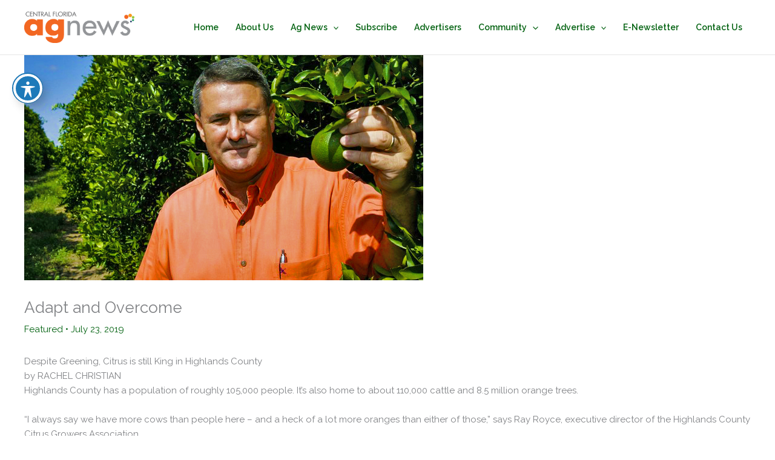

--- FILE ---
content_type: text/html; charset=UTF-8
request_url: https://centralfloridaagnews.com/adapt-and-overcome/
body_size: 35008
content:
<!DOCTYPE html>
<html dir="ltr" lang="en-US" prefix="og: https://ogp.me/ns#">
<head>
<meta charset="UTF-8">
<meta name="viewport" content="width=device-width, initial-scale=1">
	<link rel="profile" href="https://gmpg.org/xfn/11"> 
	<title>Adapt and Overcome - Central Florida Ag News</title>

		<!-- All in One SEO 4.9.3 - aioseo.com -->
	<meta name="description" content="Despite Greening, Citrus is still King in Highlands County by RACHEL CHRISTIAN Highlands County has a population of roughly 105,000 people. It’s also home to about 110,000 cattle and 8.5 million orange trees. “I always say we have more cows than people here – and a heck of a lot more oranges than either of" />
	<meta name="robots" content="max-image-preview:large" />
	<meta name="author" content="Central Florida Ag News"/>
	<link rel="canonical" href="https://centralfloridaagnews.com/adapt-and-overcome/" />
	<meta name="generator" content="All in One SEO (AIOSEO) 4.9.3" />
		<meta property="og:locale" content="en_US" />
		<meta property="og:site_name" content="Central Florida Ag News -" />
		<meta property="og:type" content="article" />
		<meta property="og:title" content="Adapt and Overcome - Central Florida Ag News" />
		<meta property="og:description" content="Despite Greening, Citrus is still King in Highlands County by RACHEL CHRISTIAN Highlands County has a population of roughly 105,000 people. It’s also home to about 110,000 cattle and 8.5 million orange trees. “I always say we have more cows than people here – and a heck of a lot more oranges than either of" />
		<meta property="og:url" content="https://centralfloridaagnews.com/adapt-and-overcome/" />
		<meta property="og:image" content="https://centralfloridaagnews.com/wp-content/uploads/2019/07/orangeroyce5jpg.jpg" />
		<meta property="og:image:secure_url" content="https://centralfloridaagnews.com/wp-content/uploads/2019/07/orangeroyce5jpg.jpg" />
		<meta property="og:image:width" content="659" />
		<meta property="og:image:height" content="372" />
		<meta property="article:published_time" content="2019-07-23T15:54:01+00:00" />
		<meta property="article:modified_time" content="2019-07-23T15:54:01+00:00" />
		<meta name="twitter:card" content="summary_large_image" />
		<meta name="twitter:title" content="Adapt and Overcome - Central Florida Ag News" />
		<meta name="twitter:description" content="Despite Greening, Citrus is still King in Highlands County by RACHEL CHRISTIAN Highlands County has a population of roughly 105,000 people. It’s also home to about 110,000 cattle and 8.5 million orange trees. “I always say we have more cows than people here – and a heck of a lot more oranges than either of" />
		<meta name="twitter:image" content="https://centralfloridaagnews.com/wp-content/uploads/2019/07/orangeroyce5jpg.jpg" />
		<script type="application/ld+json" class="aioseo-schema">
			{"@context":"https:\/\/schema.org","@graph":[{"@type":"BlogPosting","@id":"https:\/\/centralfloridaagnews.com\/adapt-and-overcome\/#blogposting","name":"Adapt and Overcome - Central Florida Ag News","headline":"Adapt and Overcome","author":{"@id":"https:\/\/centralfloridaagnews.com\/author\/cfmg\/#author"},"publisher":{"@id":"https:\/\/centralfloridaagnews.com\/#organization"},"image":{"@type":"ImageObject","url":"https:\/\/centralfloridaagnews.com\/wp-content\/uploads\/2019\/07\/orangeroyce5jpg.jpg","width":659,"height":372},"datePublished":"2019-07-23T11:54:01-04:00","dateModified":"2019-07-23T11:54:01-04:00","inLanguage":"en-US","mainEntityOfPage":{"@id":"https:\/\/centralfloridaagnews.com\/adapt-and-overcome\/#webpage"},"isPartOf":{"@id":"https:\/\/centralfloridaagnews.com\/adapt-and-overcome\/#webpage"},"articleSection":"Featured"},{"@type":"BreadcrumbList","@id":"https:\/\/centralfloridaagnews.com\/adapt-and-overcome\/#breadcrumblist","itemListElement":[{"@type":"ListItem","@id":"https:\/\/centralfloridaagnews.com#listItem","position":1,"name":"Home","item":"https:\/\/centralfloridaagnews.com","nextItem":{"@type":"ListItem","@id":"https:\/\/centralfloridaagnews.com\/category\/featured\/#listItem","name":"Featured"}},{"@type":"ListItem","@id":"https:\/\/centralfloridaagnews.com\/category\/featured\/#listItem","position":2,"name":"Featured","item":"https:\/\/centralfloridaagnews.com\/category\/featured\/","nextItem":{"@type":"ListItem","@id":"https:\/\/centralfloridaagnews.com\/adapt-and-overcome\/#listItem","name":"Adapt and Overcome"},"previousItem":{"@type":"ListItem","@id":"https:\/\/centralfloridaagnews.com#listItem","name":"Home"}},{"@type":"ListItem","@id":"https:\/\/centralfloridaagnews.com\/adapt-and-overcome\/#listItem","position":3,"name":"Adapt and Overcome","previousItem":{"@type":"ListItem","@id":"https:\/\/centralfloridaagnews.com\/category\/featured\/#listItem","name":"Featured"}}]},{"@type":"Organization","@id":"https:\/\/centralfloridaagnews.com\/#organization","name":"Central Florida Ag News","url":"https:\/\/centralfloridaagnews.com\/","logo":{"@type":"ImageObject","url":"https:\/\/centralfloridaagnews.com\/wp-content\/uploads\/2022\/06\/cropped-New-Ag-News-Banner.png","@id":"https:\/\/centralfloridaagnews.com\/adapt-and-overcome\/#organizationLogo","width":1024,"height":298},"image":{"@id":"https:\/\/centralfloridaagnews.com\/adapt-and-overcome\/#organizationLogo"}},{"@type":"Person","@id":"https:\/\/centralfloridaagnews.com\/author\/cfmg\/#author","url":"https:\/\/centralfloridaagnews.com\/author\/cfmg\/","name":"Central Florida Ag News","image":{"@type":"ImageObject","@id":"https:\/\/centralfloridaagnews.com\/adapt-and-overcome\/#authorImage","url":"https:\/\/secure.gravatar.com\/avatar\/26cc9f3c1480ea24e450b073343aa655a8ec3fae091e3122d4cb51efb056c276?s=96&d=mm&r=g","width":96,"height":96,"caption":"Central Florida Ag News"}},{"@type":"WebPage","@id":"https:\/\/centralfloridaagnews.com\/adapt-and-overcome\/#webpage","url":"https:\/\/centralfloridaagnews.com\/adapt-and-overcome\/","name":"Adapt and Overcome - Central Florida Ag News","description":"Despite Greening, Citrus is still King in Highlands County by RACHEL CHRISTIAN Highlands County has a population of roughly 105,000 people. It\u2019s also home to about 110,000 cattle and 8.5 million orange trees. \u201cI always say we have more cows than people here \u2013 and a heck of a lot more oranges than either of","inLanguage":"en-US","isPartOf":{"@id":"https:\/\/centralfloridaagnews.com\/#website"},"breadcrumb":{"@id":"https:\/\/centralfloridaagnews.com\/adapt-and-overcome\/#breadcrumblist"},"author":{"@id":"https:\/\/centralfloridaagnews.com\/author\/cfmg\/#author"},"creator":{"@id":"https:\/\/centralfloridaagnews.com\/author\/cfmg\/#author"},"image":{"@type":"ImageObject","url":"https:\/\/centralfloridaagnews.com\/wp-content\/uploads\/2019\/07\/orangeroyce5jpg.jpg","@id":"https:\/\/centralfloridaagnews.com\/adapt-and-overcome\/#mainImage","width":659,"height":372},"primaryImageOfPage":{"@id":"https:\/\/centralfloridaagnews.com\/adapt-and-overcome\/#mainImage"},"datePublished":"2019-07-23T11:54:01-04:00","dateModified":"2019-07-23T11:54:01-04:00"},{"@type":"WebSite","@id":"https:\/\/centralfloridaagnews.com\/#website","url":"https:\/\/centralfloridaagnews.com\/","name":"Central Florida Ag News","inLanguage":"en-US","publisher":{"@id":"https:\/\/centralfloridaagnews.com\/#organization"}}]}
		</script>
		<!-- All in One SEO -->


            <script data-no-defer="1" data-ezscrex="false" data-cfasync="false" data-pagespeed-no-defer data-cookieconsent="ignore">
                var ctPublicFunctions = {"_ajax_nonce":"405f3a2d23","_rest_nonce":"ceec921417","_ajax_url":"\/wp-admin\/admin-ajax.php","_rest_url":"https:\/\/centralfloridaagnews.com\/wp-json\/","data__cookies_type":"none","data__ajax_type":"rest","data__bot_detector_enabled":"1","data__frontend_data_log_enabled":1,"cookiePrefix":"","wprocket_detected":false,"host_url":"centralfloridaagnews.com","text__ee_click_to_select":"Click to select the whole data","text__ee_original_email":"The complete one is","text__ee_got_it":"Got it","text__ee_blocked":"Blocked","text__ee_cannot_connect":"Cannot connect","text__ee_cannot_decode":"Can not decode email. Unknown reason","text__ee_email_decoder":"CleanTalk email decoder","text__ee_wait_for_decoding":"The magic is on the way!","text__ee_decoding_process":"Please wait a few seconds while we decode the contact data."}
            </script>
        
            <script data-no-defer="1" data-ezscrex="false" data-cfasync="false" data-pagespeed-no-defer data-cookieconsent="ignore">
                var ctPublic = {"_ajax_nonce":"405f3a2d23","settings__forms__check_internal":"0","settings__forms__check_external":"0","settings__forms__force_protection":"0","settings__forms__search_test":"1","settings__forms__wc_add_to_cart":"0","settings__data__bot_detector_enabled":"1","settings__sfw__anti_crawler":0,"blog_home":"https:\/\/centralfloridaagnews.com\/","pixel__setting":"3","pixel__enabled":true,"pixel__url":null,"data__email_check_before_post":"1","data__email_check_exist_post":"1","data__cookies_type":"none","data__key_is_ok":true,"data__visible_fields_required":true,"wl_brandname":"Anti-Spam by CleanTalk","wl_brandname_short":"CleanTalk","ct_checkjs_key":"98b5ddcee5a84204a81f3dc19cb91e3c90828a56cc6a82e3c5b182e562d8f38e","emailEncoderPassKey":"c6f7de7a875d1d2e8f47672e57e8a001","bot_detector_forms_excluded":"W10=","advancedCacheExists":true,"varnishCacheExists":false,"wc_ajax_add_to_cart":false,"theRealPerson":{"phrases":{"trpHeading":"The Real Person Badge!","trpContent1":"The commenter acts as a real person and verified as not a bot.","trpContent2":" Anti-Spam by CleanTalk","trpContentLearnMore":"Learn more"},"trpContentLink":"https:\/\/cleantalk.org\/help\/the-real-person?utm_id=&amp;utm_term=&amp;utm_source=admin_side&amp;utm_medium=trp_badge&amp;utm_content=trp_badge_link_click&amp;utm_campaign=apbct_links","imgPersonUrl":"https:\/\/centralfloridaagnews.com\/wp-content\/plugins\/cleantalk-spam-protect\/css\/images\/real_user.svg","imgShieldUrl":"https:\/\/centralfloridaagnews.com\/wp-content\/plugins\/cleantalk-spam-protect\/css\/images\/shield.svg"}}
            </script>
        <link rel='dns-prefetch' href='//fd.cleantalk.org' />
<link rel='dns-prefetch' href='//fonts.googleapis.com' />
<link rel='dns-prefetch' href='//maxcdn.bootstrapcdn.com' />
<link rel="alternate" type="application/rss+xml" title="Central Florida Ag News &raquo; Feed" href="https://centralfloridaagnews.com/feed/" />
<link rel="alternate" type="application/rss+xml" title="Central Florida Ag News &raquo; Comments Feed" href="https://centralfloridaagnews.com/comments/feed/" />
<link rel="alternate" title="oEmbed (JSON)" type="application/json+oembed" href="https://centralfloridaagnews.com/wp-json/oembed/1.0/embed?url=https%3A%2F%2Fcentralfloridaagnews.com%2Fadapt-and-overcome%2F" />
<link rel="alternate" title="oEmbed (XML)" type="text/xml+oembed" href="https://centralfloridaagnews.com/wp-json/oembed/1.0/embed?url=https%3A%2F%2Fcentralfloridaagnews.com%2Fadapt-and-overcome%2F&#038;format=xml" />
<style id='wp-img-auto-sizes-contain-inline-css'>
img:is([sizes=auto i],[sizes^="auto," i]){contain-intrinsic-size:3000px 1500px}
/*# sourceURL=wp-img-auto-sizes-contain-inline-css */
</style>
<style id='wp-block-library-inline-css'>
:root{--wp-block-synced-color:#7a00df;--wp-block-synced-color--rgb:122,0,223;--wp-bound-block-color:var(--wp-block-synced-color);--wp-editor-canvas-background:#ddd;--wp-admin-theme-color:#007cba;--wp-admin-theme-color--rgb:0,124,186;--wp-admin-theme-color-darker-10:#006ba1;--wp-admin-theme-color-darker-10--rgb:0,107,160.5;--wp-admin-theme-color-darker-20:#005a87;--wp-admin-theme-color-darker-20--rgb:0,90,135;--wp-admin-border-width-focus:2px}@media (min-resolution:192dpi){:root{--wp-admin-border-width-focus:1.5px}}.wp-element-button{cursor:pointer}:root .has-very-light-gray-background-color{background-color:#eee}:root .has-very-dark-gray-background-color{background-color:#313131}:root .has-very-light-gray-color{color:#eee}:root .has-very-dark-gray-color{color:#313131}:root .has-vivid-green-cyan-to-vivid-cyan-blue-gradient-background{background:linear-gradient(135deg,#00d084,#0693e3)}:root .has-purple-crush-gradient-background{background:linear-gradient(135deg,#34e2e4,#4721fb 50%,#ab1dfe)}:root .has-hazy-dawn-gradient-background{background:linear-gradient(135deg,#faaca8,#dad0ec)}:root .has-subdued-olive-gradient-background{background:linear-gradient(135deg,#fafae1,#67a671)}:root .has-atomic-cream-gradient-background{background:linear-gradient(135deg,#fdd79a,#004a59)}:root .has-nightshade-gradient-background{background:linear-gradient(135deg,#330968,#31cdcf)}:root .has-midnight-gradient-background{background:linear-gradient(135deg,#020381,#2874fc)}:root{--wp--preset--font-size--normal:16px;--wp--preset--font-size--huge:42px}.has-regular-font-size{font-size:1em}.has-larger-font-size{font-size:2.625em}.has-normal-font-size{font-size:var(--wp--preset--font-size--normal)}.has-huge-font-size{font-size:var(--wp--preset--font-size--huge)}.has-text-align-center{text-align:center}.has-text-align-left{text-align:left}.has-text-align-right{text-align:right}.has-fit-text{white-space:nowrap!important}#end-resizable-editor-section{display:none}.aligncenter{clear:both}.items-justified-left{justify-content:flex-start}.items-justified-center{justify-content:center}.items-justified-right{justify-content:flex-end}.items-justified-space-between{justify-content:space-between}.screen-reader-text{border:0;clip-path:inset(50%);height:1px;margin:-1px;overflow:hidden;padding:0;position:absolute;width:1px;word-wrap:normal!important}.screen-reader-text:focus{background-color:#ddd;clip-path:none;color:#444;display:block;font-size:1em;height:auto;left:5px;line-height:normal;padding:15px 23px 14px;text-decoration:none;top:5px;width:auto;z-index:100000}html :where(.has-border-color){border-style:solid}html :where([style*=border-top-color]){border-top-style:solid}html :where([style*=border-right-color]){border-right-style:solid}html :where([style*=border-bottom-color]){border-bottom-style:solid}html :where([style*=border-left-color]){border-left-style:solid}html :where([style*=border-width]){border-style:solid}html :where([style*=border-top-width]){border-top-style:solid}html :where([style*=border-right-width]){border-right-style:solid}html :where([style*=border-bottom-width]){border-bottom-style:solid}html :where([style*=border-left-width]){border-left-style:solid}html :where(img[class*=wp-image-]){height:auto;max-width:100%}:where(figure){margin:0 0 1em}html :where(.is-position-sticky){--wp-admin--admin-bar--position-offset:var(--wp-admin--admin-bar--height,0px)}@media screen and (max-width:600px){html :where(.is-position-sticky){--wp-admin--admin-bar--position-offset:0px}}

/*# sourceURL=wp-block-library-inline-css */
</style><style id='wp-block-image-inline-css'>
.wp-block-image>a,.wp-block-image>figure>a{display:inline-block}.wp-block-image img{box-sizing:border-box;height:auto;max-width:100%;vertical-align:bottom}@media not (prefers-reduced-motion){.wp-block-image img.hide{visibility:hidden}.wp-block-image img.show{animation:show-content-image .4s}}.wp-block-image[style*=border-radius] img,.wp-block-image[style*=border-radius]>a{border-radius:inherit}.wp-block-image.has-custom-border img{box-sizing:border-box}.wp-block-image.aligncenter{text-align:center}.wp-block-image.alignfull>a,.wp-block-image.alignwide>a{width:100%}.wp-block-image.alignfull img,.wp-block-image.alignwide img{height:auto;width:100%}.wp-block-image .aligncenter,.wp-block-image .alignleft,.wp-block-image .alignright,.wp-block-image.aligncenter,.wp-block-image.alignleft,.wp-block-image.alignright{display:table}.wp-block-image .aligncenter>figcaption,.wp-block-image .alignleft>figcaption,.wp-block-image .alignright>figcaption,.wp-block-image.aligncenter>figcaption,.wp-block-image.alignleft>figcaption,.wp-block-image.alignright>figcaption{caption-side:bottom;display:table-caption}.wp-block-image .alignleft{float:left;margin:.5em 1em .5em 0}.wp-block-image .alignright{float:right;margin:.5em 0 .5em 1em}.wp-block-image .aligncenter{margin-left:auto;margin-right:auto}.wp-block-image :where(figcaption){margin-bottom:1em;margin-top:.5em}.wp-block-image.is-style-circle-mask img{border-radius:9999px}@supports ((-webkit-mask-image:none) or (mask-image:none)) or (-webkit-mask-image:none){.wp-block-image.is-style-circle-mask img{border-radius:0;-webkit-mask-image:url('data:image/svg+xml;utf8,<svg viewBox="0 0 100 100" xmlns="http://www.w3.org/2000/svg"><circle cx="50" cy="50" r="50"/></svg>');mask-image:url('data:image/svg+xml;utf8,<svg viewBox="0 0 100 100" xmlns="http://www.w3.org/2000/svg"><circle cx="50" cy="50" r="50"/></svg>');mask-mode:alpha;-webkit-mask-position:center;mask-position:center;-webkit-mask-repeat:no-repeat;mask-repeat:no-repeat;-webkit-mask-size:contain;mask-size:contain}}:root :where(.wp-block-image.is-style-rounded img,.wp-block-image .is-style-rounded img){border-radius:9999px}.wp-block-image figure{margin:0}.wp-lightbox-container{display:flex;flex-direction:column;position:relative}.wp-lightbox-container img{cursor:zoom-in}.wp-lightbox-container img:hover+button{opacity:1}.wp-lightbox-container button{align-items:center;backdrop-filter:blur(16px) saturate(180%);background-color:#5a5a5a40;border:none;border-radius:4px;cursor:zoom-in;display:flex;height:20px;justify-content:center;opacity:0;padding:0;position:absolute;right:16px;text-align:center;top:16px;width:20px;z-index:100}@media not (prefers-reduced-motion){.wp-lightbox-container button{transition:opacity .2s ease}}.wp-lightbox-container button:focus-visible{outline:3px auto #5a5a5a40;outline:3px auto -webkit-focus-ring-color;outline-offset:3px}.wp-lightbox-container button:hover{cursor:pointer;opacity:1}.wp-lightbox-container button:focus{opacity:1}.wp-lightbox-container button:focus,.wp-lightbox-container button:hover,.wp-lightbox-container button:not(:hover):not(:active):not(.has-background){background-color:#5a5a5a40;border:none}.wp-lightbox-overlay{box-sizing:border-box;cursor:zoom-out;height:100vh;left:0;overflow:hidden;position:fixed;top:0;visibility:hidden;width:100%;z-index:100000}.wp-lightbox-overlay .close-button{align-items:center;cursor:pointer;display:flex;justify-content:center;min-height:40px;min-width:40px;padding:0;position:absolute;right:calc(env(safe-area-inset-right) + 16px);top:calc(env(safe-area-inset-top) + 16px);z-index:5000000}.wp-lightbox-overlay .close-button:focus,.wp-lightbox-overlay .close-button:hover,.wp-lightbox-overlay .close-button:not(:hover):not(:active):not(.has-background){background:none;border:none}.wp-lightbox-overlay .lightbox-image-container{height:var(--wp--lightbox-container-height);left:50%;overflow:hidden;position:absolute;top:50%;transform:translate(-50%,-50%);transform-origin:top left;width:var(--wp--lightbox-container-width);z-index:9999999999}.wp-lightbox-overlay .wp-block-image{align-items:center;box-sizing:border-box;display:flex;height:100%;justify-content:center;margin:0;position:relative;transform-origin:0 0;width:100%;z-index:3000000}.wp-lightbox-overlay .wp-block-image img{height:var(--wp--lightbox-image-height);min-height:var(--wp--lightbox-image-height);min-width:var(--wp--lightbox-image-width);width:var(--wp--lightbox-image-width)}.wp-lightbox-overlay .wp-block-image figcaption{display:none}.wp-lightbox-overlay button{background:none;border:none}.wp-lightbox-overlay .scrim{background-color:#fff;height:100%;opacity:.9;position:absolute;width:100%;z-index:2000000}.wp-lightbox-overlay.active{visibility:visible}@media not (prefers-reduced-motion){.wp-lightbox-overlay.active{animation:turn-on-visibility .25s both}.wp-lightbox-overlay.active img{animation:turn-on-visibility .35s both}.wp-lightbox-overlay.show-closing-animation:not(.active){animation:turn-off-visibility .35s both}.wp-lightbox-overlay.show-closing-animation:not(.active) img{animation:turn-off-visibility .25s both}.wp-lightbox-overlay.zoom.active{animation:none;opacity:1;visibility:visible}.wp-lightbox-overlay.zoom.active .lightbox-image-container{animation:lightbox-zoom-in .4s}.wp-lightbox-overlay.zoom.active .lightbox-image-container img{animation:none}.wp-lightbox-overlay.zoom.active .scrim{animation:turn-on-visibility .4s forwards}.wp-lightbox-overlay.zoom.show-closing-animation:not(.active){animation:none}.wp-lightbox-overlay.zoom.show-closing-animation:not(.active) .lightbox-image-container{animation:lightbox-zoom-out .4s}.wp-lightbox-overlay.zoom.show-closing-animation:not(.active) .lightbox-image-container img{animation:none}.wp-lightbox-overlay.zoom.show-closing-animation:not(.active) .scrim{animation:turn-off-visibility .4s forwards}}@keyframes show-content-image{0%{visibility:hidden}99%{visibility:hidden}to{visibility:visible}}@keyframes turn-on-visibility{0%{opacity:0}to{opacity:1}}@keyframes turn-off-visibility{0%{opacity:1;visibility:visible}99%{opacity:0;visibility:visible}to{opacity:0;visibility:hidden}}@keyframes lightbox-zoom-in{0%{transform:translate(calc((-100vw + var(--wp--lightbox-scrollbar-width))/2 + var(--wp--lightbox-initial-left-position)),calc(-50vh + var(--wp--lightbox-initial-top-position))) scale(var(--wp--lightbox-scale))}to{transform:translate(-50%,-50%) scale(1)}}@keyframes lightbox-zoom-out{0%{transform:translate(-50%,-50%) scale(1);visibility:visible}99%{visibility:visible}to{transform:translate(calc((-100vw + var(--wp--lightbox-scrollbar-width))/2 + var(--wp--lightbox-initial-left-position)),calc(-50vh + var(--wp--lightbox-initial-top-position))) scale(var(--wp--lightbox-scale));visibility:hidden}}
/*# sourceURL=https://centralfloridaagnews.com/wp-includes/blocks/image/style.min.css */
</style>
<style id='wp-block-paragraph-inline-css'>
.is-small-text{font-size:.875em}.is-regular-text{font-size:1em}.is-large-text{font-size:2.25em}.is-larger-text{font-size:3em}.has-drop-cap:not(:focus):first-letter{float:left;font-size:8.4em;font-style:normal;font-weight:100;line-height:.68;margin:.05em .1em 0 0;text-transform:uppercase}body.rtl .has-drop-cap:not(:focus):first-letter{float:none;margin-left:.1em}p.has-drop-cap.has-background{overflow:hidden}:root :where(p.has-background){padding:1.25em 2.375em}:where(p.has-text-color:not(.has-link-color)) a{color:inherit}p.has-text-align-left[style*="writing-mode:vertical-lr"],p.has-text-align-right[style*="writing-mode:vertical-rl"]{rotate:180deg}
/*# sourceURL=https://centralfloridaagnews.com/wp-includes/blocks/paragraph/style.min.css */
</style>
<style id='global-styles-inline-css'>
:root{--wp--preset--aspect-ratio--square: 1;--wp--preset--aspect-ratio--4-3: 4/3;--wp--preset--aspect-ratio--3-4: 3/4;--wp--preset--aspect-ratio--3-2: 3/2;--wp--preset--aspect-ratio--2-3: 2/3;--wp--preset--aspect-ratio--16-9: 16/9;--wp--preset--aspect-ratio--9-16: 9/16;--wp--preset--color--black: #000000;--wp--preset--color--cyan-bluish-gray: #abb8c3;--wp--preset--color--white: #ffffff;--wp--preset--color--pale-pink: #f78da7;--wp--preset--color--vivid-red: #cf2e2e;--wp--preset--color--luminous-vivid-orange: #ff6900;--wp--preset--color--luminous-vivid-amber: #fcb900;--wp--preset--color--light-green-cyan: #7bdcb5;--wp--preset--color--vivid-green-cyan: #00d084;--wp--preset--color--pale-cyan-blue: #8ed1fc;--wp--preset--color--vivid-cyan-blue: #0693e3;--wp--preset--color--vivid-purple: #9b51e0;--wp--preset--color--ast-global-color-0: var(--ast-global-color-0);--wp--preset--color--ast-global-color-1: var(--ast-global-color-1);--wp--preset--color--ast-global-color-2: var(--ast-global-color-2);--wp--preset--color--ast-global-color-3: var(--ast-global-color-3);--wp--preset--color--ast-global-color-4: var(--ast-global-color-4);--wp--preset--color--ast-global-color-5: var(--ast-global-color-5);--wp--preset--color--ast-global-color-6: var(--ast-global-color-6);--wp--preset--color--ast-global-color-7: var(--ast-global-color-7);--wp--preset--color--ast-global-color-8: var(--ast-global-color-8);--wp--preset--gradient--vivid-cyan-blue-to-vivid-purple: linear-gradient(135deg,rgb(6,147,227) 0%,rgb(155,81,224) 100%);--wp--preset--gradient--light-green-cyan-to-vivid-green-cyan: linear-gradient(135deg,rgb(122,220,180) 0%,rgb(0,208,130) 100%);--wp--preset--gradient--luminous-vivid-amber-to-luminous-vivid-orange: linear-gradient(135deg,rgb(252,185,0) 0%,rgb(255,105,0) 100%);--wp--preset--gradient--luminous-vivid-orange-to-vivid-red: linear-gradient(135deg,rgb(255,105,0) 0%,rgb(207,46,46) 100%);--wp--preset--gradient--very-light-gray-to-cyan-bluish-gray: linear-gradient(135deg,rgb(238,238,238) 0%,rgb(169,184,195) 100%);--wp--preset--gradient--cool-to-warm-spectrum: linear-gradient(135deg,rgb(74,234,220) 0%,rgb(151,120,209) 20%,rgb(207,42,186) 40%,rgb(238,44,130) 60%,rgb(251,105,98) 80%,rgb(254,248,76) 100%);--wp--preset--gradient--blush-light-purple: linear-gradient(135deg,rgb(255,206,236) 0%,rgb(152,150,240) 100%);--wp--preset--gradient--blush-bordeaux: linear-gradient(135deg,rgb(254,205,165) 0%,rgb(254,45,45) 50%,rgb(107,0,62) 100%);--wp--preset--gradient--luminous-dusk: linear-gradient(135deg,rgb(255,203,112) 0%,rgb(199,81,192) 50%,rgb(65,88,208) 100%);--wp--preset--gradient--pale-ocean: linear-gradient(135deg,rgb(255,245,203) 0%,rgb(182,227,212) 50%,rgb(51,167,181) 100%);--wp--preset--gradient--electric-grass: linear-gradient(135deg,rgb(202,248,128) 0%,rgb(113,206,126) 100%);--wp--preset--gradient--midnight: linear-gradient(135deg,rgb(2,3,129) 0%,rgb(40,116,252) 100%);--wp--preset--font-size--small: 13px;--wp--preset--font-size--medium: 20px;--wp--preset--font-size--large: 36px;--wp--preset--font-size--x-large: 42px;--wp--preset--spacing--20: 0.44rem;--wp--preset--spacing--30: 0.67rem;--wp--preset--spacing--40: 1rem;--wp--preset--spacing--50: 1.5rem;--wp--preset--spacing--60: 2.25rem;--wp--preset--spacing--70: 3.38rem;--wp--preset--spacing--80: 5.06rem;--wp--preset--shadow--natural: 6px 6px 9px rgba(0, 0, 0, 0.2);--wp--preset--shadow--deep: 12px 12px 50px rgba(0, 0, 0, 0.4);--wp--preset--shadow--sharp: 6px 6px 0px rgba(0, 0, 0, 0.2);--wp--preset--shadow--outlined: 6px 6px 0px -3px rgb(255, 255, 255), 6px 6px rgb(0, 0, 0);--wp--preset--shadow--crisp: 6px 6px 0px rgb(0, 0, 0);}:root { --wp--style--global--content-size: var(--wp--custom--ast-content-width-size);--wp--style--global--wide-size: var(--wp--custom--ast-wide-width-size); }:where(body) { margin: 0; }.wp-site-blocks > .alignleft { float: left; margin-right: 2em; }.wp-site-blocks > .alignright { float: right; margin-left: 2em; }.wp-site-blocks > .aligncenter { justify-content: center; margin-left: auto; margin-right: auto; }:where(.wp-site-blocks) > * { margin-block-start: 24px; margin-block-end: 0; }:where(.wp-site-blocks) > :first-child { margin-block-start: 0; }:where(.wp-site-blocks) > :last-child { margin-block-end: 0; }:root { --wp--style--block-gap: 24px; }:root :where(.is-layout-flow) > :first-child{margin-block-start: 0;}:root :where(.is-layout-flow) > :last-child{margin-block-end: 0;}:root :where(.is-layout-flow) > *{margin-block-start: 24px;margin-block-end: 0;}:root :where(.is-layout-constrained) > :first-child{margin-block-start: 0;}:root :where(.is-layout-constrained) > :last-child{margin-block-end: 0;}:root :where(.is-layout-constrained) > *{margin-block-start: 24px;margin-block-end: 0;}:root :where(.is-layout-flex){gap: 24px;}:root :where(.is-layout-grid){gap: 24px;}.is-layout-flow > .alignleft{float: left;margin-inline-start: 0;margin-inline-end: 2em;}.is-layout-flow > .alignright{float: right;margin-inline-start: 2em;margin-inline-end: 0;}.is-layout-flow > .aligncenter{margin-left: auto !important;margin-right: auto !important;}.is-layout-constrained > .alignleft{float: left;margin-inline-start: 0;margin-inline-end: 2em;}.is-layout-constrained > .alignright{float: right;margin-inline-start: 2em;margin-inline-end: 0;}.is-layout-constrained > .aligncenter{margin-left: auto !important;margin-right: auto !important;}.is-layout-constrained > :where(:not(.alignleft):not(.alignright):not(.alignfull)){max-width: var(--wp--style--global--content-size);margin-left: auto !important;margin-right: auto !important;}.is-layout-constrained > .alignwide{max-width: var(--wp--style--global--wide-size);}body .is-layout-flex{display: flex;}.is-layout-flex{flex-wrap: wrap;align-items: center;}.is-layout-flex > :is(*, div){margin: 0;}body .is-layout-grid{display: grid;}.is-layout-grid > :is(*, div){margin: 0;}body{padding-top: 0px;padding-right: 0px;padding-bottom: 0px;padding-left: 0px;}a:where(:not(.wp-element-button)){text-decoration: none;}:root :where(.wp-element-button, .wp-block-button__link){background-color: #32373c;border-width: 0;color: #fff;font-family: inherit;font-size: inherit;font-style: inherit;font-weight: inherit;letter-spacing: inherit;line-height: inherit;padding-top: calc(0.667em + 2px);padding-right: calc(1.333em + 2px);padding-bottom: calc(0.667em + 2px);padding-left: calc(1.333em + 2px);text-decoration: none;text-transform: inherit;}.has-black-color{color: var(--wp--preset--color--black) !important;}.has-cyan-bluish-gray-color{color: var(--wp--preset--color--cyan-bluish-gray) !important;}.has-white-color{color: var(--wp--preset--color--white) !important;}.has-pale-pink-color{color: var(--wp--preset--color--pale-pink) !important;}.has-vivid-red-color{color: var(--wp--preset--color--vivid-red) !important;}.has-luminous-vivid-orange-color{color: var(--wp--preset--color--luminous-vivid-orange) !important;}.has-luminous-vivid-amber-color{color: var(--wp--preset--color--luminous-vivid-amber) !important;}.has-light-green-cyan-color{color: var(--wp--preset--color--light-green-cyan) !important;}.has-vivid-green-cyan-color{color: var(--wp--preset--color--vivid-green-cyan) !important;}.has-pale-cyan-blue-color{color: var(--wp--preset--color--pale-cyan-blue) !important;}.has-vivid-cyan-blue-color{color: var(--wp--preset--color--vivid-cyan-blue) !important;}.has-vivid-purple-color{color: var(--wp--preset--color--vivid-purple) !important;}.has-ast-global-color-0-color{color: var(--wp--preset--color--ast-global-color-0) !important;}.has-ast-global-color-1-color{color: var(--wp--preset--color--ast-global-color-1) !important;}.has-ast-global-color-2-color{color: var(--wp--preset--color--ast-global-color-2) !important;}.has-ast-global-color-3-color{color: var(--wp--preset--color--ast-global-color-3) !important;}.has-ast-global-color-4-color{color: var(--wp--preset--color--ast-global-color-4) !important;}.has-ast-global-color-5-color{color: var(--wp--preset--color--ast-global-color-5) !important;}.has-ast-global-color-6-color{color: var(--wp--preset--color--ast-global-color-6) !important;}.has-ast-global-color-7-color{color: var(--wp--preset--color--ast-global-color-7) !important;}.has-ast-global-color-8-color{color: var(--wp--preset--color--ast-global-color-8) !important;}.has-black-background-color{background-color: var(--wp--preset--color--black) !important;}.has-cyan-bluish-gray-background-color{background-color: var(--wp--preset--color--cyan-bluish-gray) !important;}.has-white-background-color{background-color: var(--wp--preset--color--white) !important;}.has-pale-pink-background-color{background-color: var(--wp--preset--color--pale-pink) !important;}.has-vivid-red-background-color{background-color: var(--wp--preset--color--vivid-red) !important;}.has-luminous-vivid-orange-background-color{background-color: var(--wp--preset--color--luminous-vivid-orange) !important;}.has-luminous-vivid-amber-background-color{background-color: var(--wp--preset--color--luminous-vivid-amber) !important;}.has-light-green-cyan-background-color{background-color: var(--wp--preset--color--light-green-cyan) !important;}.has-vivid-green-cyan-background-color{background-color: var(--wp--preset--color--vivid-green-cyan) !important;}.has-pale-cyan-blue-background-color{background-color: var(--wp--preset--color--pale-cyan-blue) !important;}.has-vivid-cyan-blue-background-color{background-color: var(--wp--preset--color--vivid-cyan-blue) !important;}.has-vivid-purple-background-color{background-color: var(--wp--preset--color--vivid-purple) !important;}.has-ast-global-color-0-background-color{background-color: var(--wp--preset--color--ast-global-color-0) !important;}.has-ast-global-color-1-background-color{background-color: var(--wp--preset--color--ast-global-color-1) !important;}.has-ast-global-color-2-background-color{background-color: var(--wp--preset--color--ast-global-color-2) !important;}.has-ast-global-color-3-background-color{background-color: var(--wp--preset--color--ast-global-color-3) !important;}.has-ast-global-color-4-background-color{background-color: var(--wp--preset--color--ast-global-color-4) !important;}.has-ast-global-color-5-background-color{background-color: var(--wp--preset--color--ast-global-color-5) !important;}.has-ast-global-color-6-background-color{background-color: var(--wp--preset--color--ast-global-color-6) !important;}.has-ast-global-color-7-background-color{background-color: var(--wp--preset--color--ast-global-color-7) !important;}.has-ast-global-color-8-background-color{background-color: var(--wp--preset--color--ast-global-color-8) !important;}.has-black-border-color{border-color: var(--wp--preset--color--black) !important;}.has-cyan-bluish-gray-border-color{border-color: var(--wp--preset--color--cyan-bluish-gray) !important;}.has-white-border-color{border-color: var(--wp--preset--color--white) !important;}.has-pale-pink-border-color{border-color: var(--wp--preset--color--pale-pink) !important;}.has-vivid-red-border-color{border-color: var(--wp--preset--color--vivid-red) !important;}.has-luminous-vivid-orange-border-color{border-color: var(--wp--preset--color--luminous-vivid-orange) !important;}.has-luminous-vivid-amber-border-color{border-color: var(--wp--preset--color--luminous-vivid-amber) !important;}.has-light-green-cyan-border-color{border-color: var(--wp--preset--color--light-green-cyan) !important;}.has-vivid-green-cyan-border-color{border-color: var(--wp--preset--color--vivid-green-cyan) !important;}.has-pale-cyan-blue-border-color{border-color: var(--wp--preset--color--pale-cyan-blue) !important;}.has-vivid-cyan-blue-border-color{border-color: var(--wp--preset--color--vivid-cyan-blue) !important;}.has-vivid-purple-border-color{border-color: var(--wp--preset--color--vivid-purple) !important;}.has-ast-global-color-0-border-color{border-color: var(--wp--preset--color--ast-global-color-0) !important;}.has-ast-global-color-1-border-color{border-color: var(--wp--preset--color--ast-global-color-1) !important;}.has-ast-global-color-2-border-color{border-color: var(--wp--preset--color--ast-global-color-2) !important;}.has-ast-global-color-3-border-color{border-color: var(--wp--preset--color--ast-global-color-3) !important;}.has-ast-global-color-4-border-color{border-color: var(--wp--preset--color--ast-global-color-4) !important;}.has-ast-global-color-5-border-color{border-color: var(--wp--preset--color--ast-global-color-5) !important;}.has-ast-global-color-6-border-color{border-color: var(--wp--preset--color--ast-global-color-6) !important;}.has-ast-global-color-7-border-color{border-color: var(--wp--preset--color--ast-global-color-7) !important;}.has-ast-global-color-8-border-color{border-color: var(--wp--preset--color--ast-global-color-8) !important;}.has-vivid-cyan-blue-to-vivid-purple-gradient-background{background: var(--wp--preset--gradient--vivid-cyan-blue-to-vivid-purple) !important;}.has-light-green-cyan-to-vivid-green-cyan-gradient-background{background: var(--wp--preset--gradient--light-green-cyan-to-vivid-green-cyan) !important;}.has-luminous-vivid-amber-to-luminous-vivid-orange-gradient-background{background: var(--wp--preset--gradient--luminous-vivid-amber-to-luminous-vivid-orange) !important;}.has-luminous-vivid-orange-to-vivid-red-gradient-background{background: var(--wp--preset--gradient--luminous-vivid-orange-to-vivid-red) !important;}.has-very-light-gray-to-cyan-bluish-gray-gradient-background{background: var(--wp--preset--gradient--very-light-gray-to-cyan-bluish-gray) !important;}.has-cool-to-warm-spectrum-gradient-background{background: var(--wp--preset--gradient--cool-to-warm-spectrum) !important;}.has-blush-light-purple-gradient-background{background: var(--wp--preset--gradient--blush-light-purple) !important;}.has-blush-bordeaux-gradient-background{background: var(--wp--preset--gradient--blush-bordeaux) !important;}.has-luminous-dusk-gradient-background{background: var(--wp--preset--gradient--luminous-dusk) !important;}.has-pale-ocean-gradient-background{background: var(--wp--preset--gradient--pale-ocean) !important;}.has-electric-grass-gradient-background{background: var(--wp--preset--gradient--electric-grass) !important;}.has-midnight-gradient-background{background: var(--wp--preset--gradient--midnight) !important;}.has-small-font-size{font-size: var(--wp--preset--font-size--small) !important;}.has-medium-font-size{font-size: var(--wp--preset--font-size--medium) !important;}.has-large-font-size{font-size: var(--wp--preset--font-size--large) !important;}.has-x-large-font-size{font-size: var(--wp--preset--font-size--x-large) !important;}
/*# sourceURL=global-styles-inline-css */
</style>

<link rel='stylesheet' id='wpo_min-header-0-css' href='https://centralfloridaagnews.com/wp-content/cache/wpo-minify/1768423529/assets/wpo-minify-header-de357105.min.css' media='all' />
<!--n2css--><!--n2js--><script src="https://centralfloridaagnews.com/wp-content/cache/wpo-minify/1768423529/assets/wpo-minify-header-9114232c.min.js" id="wpo_min-header-0-js"></script>
<script src="https://fd.cleantalk.org/ct-bot-detector-wrapper.js" id="ct_bot_detector-js" defer data-wp-strategy="defer"></script>
<link rel="https://api.w.org/" href="https://centralfloridaagnews.com/wp-json/" /><link rel="alternate" title="JSON" type="application/json" href="https://centralfloridaagnews.com/wp-json/wp/v2/posts/20157" /><link rel="EditURI" type="application/rsd+xml" title="RSD" href="https://centralfloridaagnews.com/xmlrpc.php?rsd" />
<meta name="generator" content="WordPress 6.9" />
<link rel='shortlink' href='https://centralfloridaagnews.com/?p=20157' />

		<!-- GA Google Analytics @ https://m0n.co/ga -->
		<script async src="https://www.googletagmanager.com/gtag/js?id=G-XY77MDS0SP"></script>
		<script>
			window.dataLayer = window.dataLayer || [];
			function gtag(){dataLayer.push(arguments);}
			gtag('js', new Date());
			gtag('config', 'G-XY77MDS0SP');
		</script>

	<!-- Global site tag (gtag.js) - Google Analytics -->
<script async src="https://www.googletagmanager.com/gtag/js?id=UA-42845682-1"></script>
<script>
  window.dataLayer = window.dataLayer || [];
  function gtag(){dataLayer.push(arguments);}
  gtag('js', new Date());

  gtag('config', 'UA-42845682-1');
</script>
        <style>
            :root {
                --tpg-primary-color: #0d6efd;
                --tpg-secondary-color: #0654c4;
                --tpg-primary-light: #c4d0ff
            }

                    </style>
		<script>(()=>{"use strict";const e={domUniqueId:0,eventPrefix:"",eventsFallbackAlias:{mouseenter:"mouseover",mouseleave:"mouseout"},cssStyle:{},cssStyleArray:[],rawCssStyle:"",cssPropsAlias:{fontFamily:"font-family",fontWeight:"font-weight",fontStyle:"font-style",fontSize:"font-size",lineHeight:"line-height"}};function t(){if(null!=e.IEVersion)return e.IEVersion;let t=-1;if("Microsoft Internet Explorer"===navigator.appName){const e=navigator.userAgent;null!=new RegExp("MSIE ([0-9]{1,}[.0-9]{0,})").exec(e)&&(t=parseFloat(RegExp.$1))}return e.IEVersion=t,t}function i(e,t){return e.className.match(new RegExp(`(\\s|^)${t}(\\s|$)`))}function n(e,t){i(e,t)||(e.className+=` ${t}`)}function s(e,t){if(i(e,t)){const i=new RegExp(`(\\s|^)${t}(\\s|$)`);e.className=e.className.replace(i," ")}}function r(e){return!0===e||"true"===e}function a(e){return window.bannerConfig.hqImages&&e.hqUrl&&e.source!==window.bannerConfig.watermark.source?e.hqUrl:e.localUrl?`${void 0!==window.bannerConfig.imgLocalPath?window.bannerConfig.imgLocalPath:"media/"}${e.localUrl}`:e.url&&e.url.includes("//")?e.url:e.url?window.bannerConfig.photosUrl+e.url:null}function o(e,t){const i="repeat, no-repeat";switch(t){case"aspect":e.backgroundSize=`${window.bannerConfig.watermark.size}px, contain`;break;case"stretch":e.backgroundSize=`${window.bannerConfig.watermark.size}px, 100% 100%`,e.backgroundRepeat=i;break;case"mask":e.backgroundSize=`${window.bannerConfig.watermark.size}px, auto`,e.backgroundRepeat=i;break;case"crop":e.backgroundSize=`${window.bannerConfig.watermark.size}px,\n            cover`,e.backgroundRepeat=i;break;default:e.backgroundSize=`${window.bannerConfig.watermark.size}px,            ${e.backgroundSize||"cover"}`}}function l(e,t){for(const i in t)e.style[i]=t[i]}function d(e){return JSON.parse(JSON.stringify(e))}function c(e){return e&&0!==String(e).length?e.includes("://")||e.includes("mailto:")||e.includes("tel:")?e:"http://"+e:""}function p(e,t){const i=window.innerWidth/e,n=window.innerHeight/t;return{proportion:Math.min(i,n)}}class h{constructor(){window.assetsCache={},this.fontTypes={CUSTOM:"custom",BANNERSNACK:"bannersnack",CREATOPY:"creatopy",GOOGLE:"google"},this.loadedSlides={},this.imagesToLoad=[],this.fontsToLoad=[],this.gFontsToLoad=[],this.videosToLoad=[],this.audiosToLoad=[],this.getFontUrl=function(e){if(e.localUrl){let t=void 0!==window.bannerConfig.fontLocalPath?window.bannerConfig.fontLocalPath:"fonts/";return window.bannerConfig.embedUrl&&(t=window.bannerConfig.embedUrl+t),`${t}${e.localUrl}`}switch(e.fontFamily=this.unquoted(e.fontFamily),e.fontType){case this.fontTypes.BANNERSNACK:case this.fontTypes.CREATOPY:return e.fontUrl?e.fontUrl.includes("//")?e.fontUrl:`//${e.fontUrl}`:"";case this.fontTypes.CUSTOM:return e.fontUrl?`//${e.fontFaceUrl?e.fontUrl:`${e.fontUrl}.ttf`}`:"";case this.fontTypes.GOOGLE:{let t=`${e.fontFamily.split(" ").join("+")}:${parseInt(e.fontWeight)}`;return"italic"===e.fontStyle&&(t+="i"),t}default:return""}},this.loadGFonts=function(){const e=this,t=this.gFontsToLoad.concat();if(!t.length)return;const i=()=>Promise.all(t.map(((e,t)=>{const i=e.split(":")[0].replace(/\+/g," "),n=e.split(":")[1],s=`${n.indexOf("i")>-1?"italic":""} ${n?parseInt(n)||400:""} 1em "${i}"`;return window.document.fonts.load(s).then((e=>{if(e.length>=1)return!0;throw new Error(`Error loading font ${fontFamily}`)})).catch((e=>{console.error(e)})).finally((()=>{const t=this.gFontsToLoad.indexOf(e);t>-1&&this.gFontsToLoad.splice(t,1)}))}))).catch((e=>{console.error(e)})).finally((()=>{e.resolveIfAssetsLoaded()}));let n=`https://fonts.googleapis.com/css?family=${t.join("|")}`;this.bannerConfig.preview&&(n+="&subset=cyrillic,cyrillic-ext,greek,greek-ext,latin,latin-ext,vietnamese");const s=window.document.createElement("link");s.setAttribute("rel","stylesheet"),s.setAttribute("type","text/css"),s.setAttribute("href",n),s.addEventListener("load",i),s.addEventListener("error",i),window.document.head.appendChild(s)},this.addFontToDOM=function(e){const t=this;let i,n,s,r="ttf";e.fontType||(e.fontType=this.fontTypes.GOOGLE);const a=this.getFontUrl(e);if(a&&!window.assetsCache[a]){e.fontType!==this.fontTypes.GOOGLE&&this.fontsToLoad.push(a);const o=(e,i,n,s)=>{const r=`${i} ${n?parseInt(n)||400:""} 1em "${s}"`;return window.document.fonts.load(r).then((e=>{if(e.length>=1)return!0;throw new Error(`Error loading font ${s}`)}),(e=>{throw new Error(e)})).catch((e=>{console.error(e)})).finally((()=>{const i=t.fontsToLoad.indexOf(e);i>-1&&t.fontsToLoad.splice(i,1),t.resolveIfAssetsLoaded()}))};switch(i=()=>{t.fontsToLoad.pop(),t.resolveIfAssetsLoaded()},e.fontType){case this.fontTypes.GOOGLE:this.gFontsToLoad.push(a);break;case this.fontTypes.BANNERSNACK:case this.fontTypes.CREATOPY:case this.fontTypes.CUSTOM:if(e.fontFamily){const t=`@font-face {\nfont-family: '${e.fontPrefix||""}${e.fontFamily.replace(/'/g,"\\'")}';\nfont-style: ${e.fontStyle};\nfont-weight: ${e.fontWeight};\nsrc: url(${a});\n}\n`;n=window.document.createElement("style"),n.appendChild(window.document.createTextNode(t)),n.addEventListener("load",(()=>{o(a,e.fontStyle,e.fontWeight,`${e.fontPrefix||""}${e.fontFamily.replace(/'/g,"\\'")}`)})),n.addEventListener("error",i),window.document.head.appendChild(n)}else this.relPreloadSupported()&&(r=a.substr(a.lastIndexOf(".")+1),s=window.document.createElement("link"),s.setAttribute("rel","preload"),s.setAttribute("type",`font/${r}`),s.setAttribute("as","font"),s.setAttribute("href",a),s.addEventListener("load",i),s.addEventListener("error",i),window.document.head.appendChild(s))}window.assetsCache[a]=!0}},this.unquoted=e=>"string"==typeof e?e.replace(/(^")|("$)/g,""):e,this.relPreloadSupported=()=>((e,t)=>{if(!e||!e.supports)return!1;try{return e.supports("preload")}catch(e){return!1}})(window.document.createElement("link").relList),this.getSlideId=e=>e.displayData?e.displayData.properties.id:e.properties.id,this.getSlideLoaded=function(e){const t=this.getSlideId(e);return!!this.loadedSlides[t]&&this.loadedSlides[t]},this.setSlideLoaded=function(e){const t=this.getSlideId(e);this.loadedSlides[t]=!0},this.resolveIfAssetsLoaded=function(e){const t=0===this.imagesToLoad.length&&0===this.videosToLoad.length&&0===this.audiosToLoad.length;(t&&0===this.fontsToLoad.length&&0===this.gFontsToLoad.length||t&&!0===e)&&(window.loadAssetsTimer&&clearTimeout(window.loadAssetsTimer),this.currentSlide?this.setSlideLoaded(this.currentSlide):this.setAllSlidesLoaded(),"function"==typeof this.callback&&this.callback())},this.preloadMedia=function(e,t,i,n,s="image"){if(!e)throw new Error("No media url");const r=this;let a=e;if(i&&(a+=i),!t.visible)return!1;const o=window.bannerConfig.pdf;if(!window.assetsCache[a]||o){let i=new Image;"video"===s?(i=window.document.createElement("video"),this.videosToLoad.push(i)):"audio"===s?(i=new Audio,this.audiosToLoad.push(i)):this.imagesToLoad.push(i);const l=()=>{"video"===s?r.videosToLoad.pop():"audio"===s?r.audiosToLoad.pop():r.imagesToLoad.pop(),r.resolveIfAssetsLoaded()},d=()=>{o&&!["audio","video"].includes(s)?r.preloadResizedImageForPdf(e,i,t,window.bannerConfig.hqImages,l):l()},c=["audio","video"].includes(s)?"loadedmetadata":"load";i.addEventListener(c,d),i.addEventListener("error",(()=>{l(),i.removeEventListener(c,d),i.imageLoadedWithError=!0,this.src="[data-uri]"})),this.bannerConfig.preview&&n&&!t.resourceKey?this.setColorGroups(e,i,n):i.src=e,window.assetsCache[a]=i}},this.preloadElementAssets=function(e){if("layer"===e.type){let t;switch(e.layerType){case"shape":e.properties.backgroundColor&&"image"===e.properties.backgroundColor.type&&(t=a(e.properties.backgroundColor),t&&this.preloadMedia(t,e.properties));break;case"image":this.bannerConfig.hqImages&&e.properties.hqUrl&&e.properties.source!==window.bannerConfig.watermark.source?t=e.properties.hqUrl:e.properties.localUrl?(t=`${void 0!==window.bannerConfig.imgLocalPath?window.bannerConfig.imgLocalPath:"media/"}${e.properties.localUrl}`,window.bannerConfig.embedUrl&&(t=this.bannerConfig.embedUrl+t)):t=e.properties.url&&(e.properties.url.includes("//")||e.properties.url.startsWith("data"))?e.properties.url:this.bannerConfig.photosUrl+e.properties.url,t&&this.preloadMedia(t,e.properties);break;case"svg":t=e.properties.localUrl?`${void 0!==window.bannerConfig.imgLocalPath?window.bannerConfig.imgLocalPath:"media/"}${e.properties.localUrl}`:e.properties.url?e.properties.url.includes("//")?e.properties.url:`${window.bannerConfig.photosUrl}${e.properties.url}`:null,t&&this.preloadMedia(t,e.properties,e.properties.id,e.properties.colorGroups);break;case"countdown":{const{config:t,visible:i}=e.properties;if(!i)break;if(t){const e=this;t.forEach((({children:t,style:i})=>{i&&i.fontFamily&&(i.fontFamily||(i.fontFamily="Open Sans"),e.addFontToDOM(i)),t&&t.forEach((t=>{const n=t.style;n&&(n.fontFamily?(!n.fontType||n.fontType===e.fontTypes.GOOGLE||n.fontUrl||n.localUrl)&&e.addFontToDOM(n):n.fontWeight&&(n.fontFamily=i.fontFamily,n.fontType=i.fontType,n.fontPrefix=i.fontPrefix||null,e.addFontToDOM(n)))}))}))}else this.addFontToDOM(e.properties);break}case"text":{let{config:t,visible:i}=e.properties;if(!i)break;if(t.type&&"slate"===t.type&&(t=t.nodes),t){const e=this,i=t=>{if(t.fontSettings){const i=t.fontSettings;e.addFontToDOM(i)}t.children&&t.children.forEach((e=>{i(e)}))};t.forEach((({children:t,style:n})=>{n&&n.fontFamily&&(n.fontFamily||(n.fontFamily="Open Sans"),e.addFontToDOM(n)),t&&t.forEach((e=>{i(e)}))}))}else this.addFontToDOM(e.properties);break}case"button":if(!e.properties.visible)break;e.properties.localUrl||this.addFontToDOM(e.properties.labelStyle);break;case"video":case"audio":e.properties.localUrl?(t=`${void 0!==window.bannerConfig.imgLocalPath?window.bannerConfig.imgLocalPath:"media/"}${e.properties.localUrl}`,window.bannerConfig.embedUrl&&(t=window.bannerConfig.embedUrl+t)):t=e.properties.url&&(e.properties.url.includes("//")||e.properties.url.startsWith("data"))?e.properties.url:this.bannerConfig.photosUrl+e.properties.url,t&&this.preloadMedia(t,e.properties,e.properties.id,null,e.layerType)}}else if("slide"===e.type)for(let t=0;t<e.elements.length;t++)this.preloadElementAssets(e.elements[t])}}assets(e,t,i,n){if(this.bannerConfig=i,this.callback=n,this.currentSlide=t.displayData?t.displayData:t,this.getSlideLoaded(this.currentSlide))this.resolveIfAssetsLoaded();else{let t=[this.currentSlide];if(null!==e){if(e.properties.backgroundColor&&"image"===e.properties.backgroundColor.type){const t=a(e.properties.backgroundColor);t&&this.preloadMedia(t,e.properties)}const i=e.elements.filter((e=>"layer"===e.type));t=t.concat(i)}for(let e=0;e<t.length;e++)this.preloadElementAssets(t[e]);this.loadGFonts(),this.resolveIfAssetsLoaded()}}}const u=e=>{const t=parseFloat(e,10);let i,n=e.match(/m?s/);switch(n&&(n=n[0]),n){case"s":i=1e3*t;break;case"ms":i=t;break;default:i=0}return i},y=t=>{t.id||(t.id="e_"+e.domUniqueId++)},b="running",f="paused",g={linear:"linear",ease:"ease",easeIn:"ease-in",easeOut:"ease-out",easeInOut:"ease-in-out",easeInCubic:"cubic-bezier(.55,.055,.675,.19)",easeOutCubic:"cubic-bezier(.215,.61,.355,1)",easeInOutCubic:"cubic-bezier(.645,.045,.355,1)",easeInCirc:"cubic-bezier(.6,.04,.98,.335)",easeOutCirc:"cubic-bezier(.075,.82,.165,1)",easeInOutCirc:"cubic-bezier(.785,.135,.15,.86)",easeInExpo:"cubic-bezier(.95,.05,.795,.035)",easeOutExpo:"cubic-bezier(.19,1,.22,1)",easeInOutExpo:"cubic-bezier(1,0,0,1)",easeInQuad:"cubic-bezier(.55,.085,.68,.53)",easeOutQuad:"cubic-bezier(.25,.46,.45,.94)",easeInOutQuad:"cubic-bezier(.455,.03,.515,.955)",easeInQuart:"cubic-bezier(.895,.03,.685,.22)",easeOutQuart:"cubic-bezier(.165,.84,.44,1)",easeInOutQuart:"cubic-bezier(.77,0,.175,1)",easeInQuint:"cubic-bezier(.755,.05,.855,.06)",easeOutQuint:"cubic-bezier(.23,1,.32,1)",easeInOutQuint:"cubic-bezier(.86,0,.07,1)",easeInSine:"cubic-bezier(.47,0,.745,.715)",easeOutSine:"cubic-bezier(.39,.575,.565,1)",easeInOutSine:"cubic-bezier(.445,.05,.55,.95)",easeInStrong:"cubic-bezier(.97,.09,.79,.21)",easeOutStrong:"cubic-bezier(.21,.79,.09,.97)",easeInOutStrong:"cubic-bezier(.78,.03,.24,.99)",easeInBack:"cubic-bezier(.6,-.28,.735,.045)",easeOutBack:"cubic-bezier(.175, .885,.32,1.275)",easeInOutBack:"cubic-bezier(.68,-.55,.265,1.55)"},m=(e,t,i=!0)=>{e.offsetWidth,i&&(e.style.animation=t,e.style.webkitAnimation=t),e.style.animationPlayState=window.BS_PLAYING_STATE||b,e.style.webkitAnimationPlayState=window.BS_PLAYING_STATE||b},w=class{constructor(e,t){this.delay=t,this.remaining=t,this.callback=e,this.id=0,this.isPlaying=!1,this.resume()}pause(){this.isPlaying&&(window.clearTimeout(this.id),this.remaining-=Date.now()-this.start,this.isPlaying=!1)}resume(){this.isPlaying||this.remaining<0||(this.start=Date.now(),window.clearTimeout(this.id),this.id=window.setTimeout(this.callback,this.remaining),this.isPlaying=!0)}destroy(){window.clearTimeout(this.id),this.callback=null,this.remaining=null,this.start=null,this.isPlaying=!1}};var C=Object.defineProperty,v=(e,t,i)=>(((e,t,i)=>{t in e?C(e,t,{enumerable:!0,configurable:!0,writable:!0,value:i}):e[t]=i})(e,"symbol"!=typeof t?t+"":t,i),i);const k=class e{static pause(){for(const t in e.timers)e.timers.hasOwnProperty(t)&&e.timers[t].pause();e.setAnimationState(f)}static resume(){for(const t in e.timers)e.timers.hasOwnProperty(t)&&e.timers[t].resume();e.setAnimationState(b)}static init(){if(window.enablePauseAnimOnVisibilityChange){let t=function(){document.hidden?(clearTimeout(i),i=setTimeout((()=>{e.pause()}),50)):(clearTimeout(i),i=setTimeout((()=>{e.resume()}),50))},i=null;document.addEventListener("visibilitychange",t,!1)}}static setAnimationState(t){for(const i in e.animations)if(e.animations.hasOwnProperty(i)){const{element:n,delay:s,animation:r,startTime:a}=e.animations[i];if(n.style.animationPlayState=t,n.style.webkitAnimationPlayState=t,t===f){const e=u(s),t=new Date-a;if(e>0&&t<e){const i=e-t+"ms";n.style.animationDelay=i,n.style.webkitAnimationDelay=i}r&&r.indexOf("buildIn")>=0&&e>0&&t<e&&(n.style.display="none")}else n.style.display=""}}};v(k,"timers",{}),v(k,"animations",{}),v(k,"timerIndex",0);let S=k;const A=(e,t)=>{const i=S.timerIndex++;return S.timers[i]=new w(e,t),i},O=e=>{const t=S.timers[e];t&&(delete S.timers[e],t.destroy())},E=(e,t,i)=>{m(e,t,!i),y(e);const n=e.style.animationDelay,s=new Date;t||i?S.animations[e.id]={element:e,delay:n,animation:t,startTime:s}:delete S.animations[e.id]},T="advanced",$=class{static clearAll(e){e&&e.firstChild&&E(e.firstChild,""),e.classList.contains("slide")&&e.querySelectorAll(".move, .rotate, .scale, .opacity, .blur").forEach((e=>{e.style.animation&&E(e,"")}))}static clearWordsTimeout(e,t){for(let e=0;e<t.length;e++)E(t[e],"")}static getAnimationDuration(e,t){let i=1e-4;return i=e.type!==T?Number("buildMid"===t?e.motionTime:e.duration):Number(e.duration),i}static getAnimationIterationCount(e,t){let i=1;return e.type!==T&&"buildMid"===t&&(i=Math.ceil(e.duration/e.motionTime)),i}static animate(e,t,i,n,s="",r=!1){const a=e,o=t;if("none"===o.type)return void(o.onAnimationEnd&&o.onAnimationEnd());const l=n||0;o.zoom=o.zoom||1;const{variation:d=null}=o;let c="both",p=o.type,h=!0;switch(o.type){case"instant":case"video":case"audio":case"fadeAudio":h=!1;break;case"alpha-words":case"blur-words":p="words";break;case"blink":case"jello":case"bounce":case"vibrate":case"flicker":case"gradientAnimation":c="none";break;case"pulsate":switch(c="none",d){case"heartbeat":p="pulsateHeartbeat";break;case"backward":case"forward":p="pulsate";break;case"ping":p="pulsatePing"}break;case"shake":switch(c="none",d){case"leftRight":case"top":case"left":case"right":p="shakeRotate";break;case"horizontal":case"vertical":p="shakeTranslate"}break;case"shadowPop":c="forwards"}const u=window[`BS_${p}`];if(h&&!u&&null!==p)return void console.error(`Error ${p} for build type ${o.type} not found`);if("rotate"===o.type||"flip"===o.type||"slit"===o.type||"step"===o.type||"fly"===o.type||"tilt"===o.type||"swing"===o.type){const e="tilt"===o.type?Math.abs(o.slideOffset):0;let t=`${Math.round(.7*a.offsetWidth+.7*a.offsetHeight)+e}px`;"fly"===o.type&&(t=`${Math.round(10*(a.offsetWidth+a.offsetHeight))}px`),a.style.perspective=t,a.style.webkitPerspective=t}if(a&&u){const e=a.querySelector("div.text");"shadowPop"===o.type?e&&(p=u(o,i,e,l)):p=o.type===T?u(o,i,a,l,s):u(o,i,a,l,r);const t=this.getAnimationDuration(o,i),n=this.getAnimationIterationCount(o,i),d=`${p} ${t}s ${o.type!==T?(e=>{if("Linear"===e.tween||"linear"===e.ease)return"linear";let t="ease";switch(e.ease){default:t+="Out";break;case"easeIn":t+="In";break;case"easeInOut":t+="InOut"}return t+=e.tween,g[t]||"linear"})(o):"linear"} ${y=o.delay+l,3,parseFloat(y.toFixed(3))}s ${n} ${c}`;switch(o.type){case"gradientAnimation":let t=a.querySelectorAll('[class="row"]');for(t=[].slice.call(t);t.length;){const e=t.pop();r||e.setAttribute("data-gradient-animation-finished",!1);let i=e.querySelectorAll('[class="word"]');if(i=[].slice.call(i),i.length>0)for(e.style.backgroundImage="none",e.style.backgroundSize="auto",e.style.backgroundClip="border-box",e.style.textFillColor="inherit",e.style.webkitBackgroundClip="border-box",e.style.webkitTextFillColor="inherit",e.style.animationName="";i.length;)i.pop().style.animationName="";E(e,d)}break;case"shadowPop":e&&E(e,d);break;case"advanced":E(a.firstChild,d),r&&(a.firstChild.style.animationPlayState="paused");break;default:E(a.firstChild&&1===a.firstChild.nodeType&&!a.classList.contains("word")?a.firstChild:a,d)}}var y;const b=Number(o.duration)+Number(o.delay)+l;A((()=>{o.onAnimationEnd&&o.onAnimationEnd()}),Math.max(1e3*b,0))}};class x{apply(e){e.on=x.prototype.on,e.off=x.prototype.off,e.trigger=x.prototype.trigger}on(e,t){void 0===this._listeners&&(this._listeners={});const i=this._listeners;let n,s;for(e=e.split(" "),s=0;n=e[s];s++)i[n]=i[n]||[],i[n].includes(t)||i[n].push(t)}off(e,t){if(void 0===this._listeners)return;const i=this._listeners[e];if(void 0!==i){const e=i.indexOf(t);-1!==e&&i.splice(e,1)}}trigger(e,t){if(void 0===this._listeners)return;const i=this._listeners[e];if(void 0!==i){const n={};n.target=this,n.type=e,n.data=t;const s=i.length;for(let e=0;e<s;e++)i[e].call(this,n)}}}const I=x,D=function(){const e=arguments.length>0&&void 0!==arguments[0]?arguments[0]:"clickTag",t=window.location.search.substring(1).split("".concat(e,"="));if(!t[1])return"";let i=t[1].replace(/&.+$/,"");try{i=decodeURIComponent(i)}catch(e){return""}return null==i.match(/(http(s)?:\/\/.)?(www\.)?[-a-zA-Z0-9@:%._\+~#=]{2,256}\.[a-z]{2,8}\b([-a-zA-Z0-9@:%_\+.~#?&//=]*)/g)?"":i},P=e=>{const t="2x";let i=e.lastIndexOf(".");return e.lastIndexOf("/")>i?e+t:(-1===i&&(i=e.length),[e.slice(0,i),t,e.slice(i)].join(""))},L={MOVE:"move",ROTATE:"rotate",SCALE:"scale",OPACITY:"opacity",BLUR:"blur"},B="advanced",M="youtube";var U=Object.defineProperty,z=Object.defineProperties,F=Object.getOwnPropertyDescriptors,N=Object.getOwnPropertySymbols,R=Object.prototype.hasOwnProperty,_=Object.prototype.propertyIsEnumerable,W=(e,t,i)=>t in e?U(e,t,{enumerable:!0,configurable:!0,writable:!0,value:i}):e[t]=i,H=(e,t)=>{for(var i in t||(t={}))R.call(t,i)&&W(e,i,t[i]);if(N)for(var i of N(t))_.call(t,i)&&W(e,i,t[i]);return e},j=(e,t)=>z(e,F(t));const G=["rain","fog","snow"];class q extends I{constructor(){super(),this.container=null,this.displayContainer=null,this.properties=null,this.displayData=null,this.buildTimeouts=[],this.onLoadSlide=null}init(e){return this.displayData=e,this.displayData.properties=q.parseProps(this.displayData.properties),this.trigger("init"),this}static parseProps(e){const t=["buildIn","buildOut","transition"];let i;for(let n=0;i=t[n];n++)if(e[i])switch(e[i].tween){case"Bounce":case"Elastic":"scale"!==e[i].type&&"slide"!==e[i].type||(e[i].type+=e[i].tween,"Elastic"===e[i].tween&&(e[i].ease="easeOut")),e[i].tween=""}return e}render(){}reset(){let e,t;for($.clearAll(this.container),e=0;t=this.buildTimeouts[e];e++)O(t);if(this.buildTimeouts=[],this.transform("none"),this.webkitTransform("translate3d(0,0,0)"),this.setStyle(this.container,"x,y,width,height","px"),this.container.style.opacity="1",this.container.style.display="",this.container.style.filter="",this.container.style["-webkit-filter"]="",this.container.style.animation="",this.container.style["-webkit-animation"]="",this.container.querySelector("div.text")&&(this.container.querySelector("div.text").style.animation=""),this.properties.blendMode&&(this.container.style.mixBlendMode=this.properties.blendMode),this.properties.outline&&this.properties.outline.useOutline){const{color:e,weight:t}=this.properties.outline;this.container.style["-webkit-text-stroke"]=`${t}px ${e}`}for(e=0;t=this.buildTimeouts[e];e++)O(t);if(this.buildTimeouts=[],this.displayContainer){const e=void 0!==this.properties.opacity?this.properties.opacity:100;this.displayContainer.style.opacity=e/100}}createMainContainers(e,t,i,n){let s;this.properties&&this.properties.actions&&this.slide&&this.slide.banner.config.pdf&&(s=this.properties.actions.find((e=>"click"===e.event&&"gotoURL"===e.type&&e.url))),this.container=this.createElement("div",e),this.effHelper=this.createElement("div","eff-helper"),s&&(this.actionContainer=this.createElement("a","action-container"),this.actionContainer.href=s.url,this.actionContainer.target=s.target||"_blank",this.actionContainer.style.cursor=s.useHandCursor?"":"auto"),this.displayContainer=this.createElement(i||"div",t,void 0,void 0,n),"element"===e&&(this.moveDiv=this.createElement("div",L.MOVE),this.moveDiv.style.width="100%",this.moveDiv.style.height="100%",this.rotateDiv=this.createElement("div",L.ROTATE),this.rotateDiv.style.width="100%",this.rotateDiv.style.height="100%",this.scaleDiv=this.createElement("div",L.SCALE),this.scaleDiv.style.width="100%",this.scaleDiv.style.height="100%",this.opacityDiv=this.createElement("div",L.OPACITY),this.opacityDiv.style.width="100%",this.opacityDiv.style.height="100%",this.blurDiv=this.createElement("div",L.BLUR),this.blurDiv.style.width="100%",this.blurDiv.style.height="100%",this.moveDiv.appendChild(this.rotateDiv),this.rotateDiv.appendChild(this.scaleDiv),this.scaleDiv.appendChild(this.opacityDiv),this.opacityDiv.appendChild(this.blurDiv),this.blurDiv.appendChild(this.displayContainer),this.displayData&&this.displayData.layerType&&(this.container.dataset.layerType=this.displayData.layerType)),this.container.appendChild(this.effHelper),s?(this.effHelper.appendChild(this.actionContainer),"element"===e?this.actionContainer.appendChild(this.moveDiv):this.actionContainer.appendChild(this.displayContainer)):"element"===e?this.effHelper.appendChild(this.moveDiv):this.effHelper.appendChild(this.displayContainer)}applyActions(e,t){var i,n;const s=this;if(!e||!t)return!1;if("none"===e.type)return!1;let r="";return((null==e?void 0:e.useHandCursor)||(D()||window.clickTag)&&(null==(n=null==(i=null==this?void 0:this.displayData)?void 0:i.properties)?void 0:n.useHandCursor))&&(r="pointer"),t.style.cursor=r,t.addEventListener(e.event,(function(t){if(t.clickFlag)return t.clickFlag=!1,!1;if(e.disabled)return!1;if(t.clickFlag=this,"gotoSlide"===e.type){const t=s.slide.getBuildOutTime();t&&(e.disabled=!0,A((()=>{e.disabled=!1}),t)),null===e.slideOrUrl&&(e.slideOrUrl="next");const{currentSlide:i}=s.slide.banner,n=!!e.slideOrUrl;switch(e.slideOrUrl){case"first":s.slide.banner.preload.assets(null,s.slide.getFirstSlide(),s.slide.banner.config),i.buildOut(s.slide.getFirstSlide(),n);break;case"last":s.slide.banner.preload.assets(null,s.slide.getLastSlide(),s.slide.banner.config),i.buildOut(s.slide.getLastSlide(),n);break;case"next":s.slide.banner.preload.assets(null,s.slide.getNextSlide(),s.slide.banner.config),i.buildOut(s.slide.getNextSlide(),n);break;case"prev":s.slide.banner.preload.assets(null,s.slide.getPrevSlide(),s.slide.banner.config),i.buildOut(s.slide.getPrevSlide(),n);break;default:s.slide.banner.preload.assets(null,i.getSlideByHashOrId(e.slideOrUrl),s.slide.banner.config),i.buildOut(i.getSlideByHashOrId(e.slideOrUrl),n)}}else{let t=e.slideOrUrl||window.bannerURL,{target:i}=e;const n=String(t).indexOf("bsClickTAG");if(window.bsClickFunc){let i=t,n=null;return(String(t).indexOf("bsClickTAG")>=0||String(t).indexOf("clickTag")>=0)&&(i=window[t],n=t),i&&i.indexOf("bsClickTAG")>=0&&(i=null),window.bsClickFunc(i,e.target,n),!1}if(-1!==n||0===String(t).indexOf("clickTag")){const e=-1!==n?t.substr(n):t;t="function"==typeof window[e]?window[e]():window[e],t||-1===n||(t=D())}else if(s.hash||!window.bannerConfig.pdf){if(!t&&!1===window.goToURLWithoutBSURL)return!1;const e=D()||window.clickTag;e&&(t=void 0===window.clickTag&&e!==t&&-1===e.indexOf(t)&&e.indexOf(-1===encodeURIComponent(t))?e+encodeURIComponent(t):e,window.urlTarget&&(i=window.urlTarget))}t=c(t),window.bsOpenURL(t,i)}return!0})),!0}createElement(e,t,i,n,s){const r=s||window.document.createElement(e);return r.setAttribute("class",t),!1!==i&&(n||this.container)&&(n||this.container).appendChild(r),y(r),r}setStyle(e,t,i){i||(i="");const n={x:"left",y:"top",labelOffsetX:"margin-left",labelOffsetY:"margin-top",lineHeight:"line-height"};t=t.split(",");for(const s in t)if(t.hasOwnProperty(s)){const r=n[t[s]]||t[s],a=this.properties[t[s]];if("width"===r||"height"===r){const t=this.properties.scale||1;e.style[r]=a*t+i}else e.style[r]="left"===r||"right"===r?Math.round(a)+i:String(a).indexOf(i)>-1?a:a+i}return this}getContainer(){return this.container}show(){return this.container.style.display="",this}hide(){return this.container.style.display="none",this}hasClass(e,t){return!!e&&new RegExp(`(\\s|^)${t}(\\s|$)`).test(e.className)}removeClass(e,t){return this.hasClass(e,t)&&(e.className=e.className.replace(new RegExp(`(\\s|^)${t}(\\s|$)`)," ").replace(/^\s+|\s+$/g,"")),this}addClass(e,t){return e?(this.hasClass(e,t)||(e.className+=(e.className?" ":"")+t),this):this}toggleClass(e,t){return e?(this.hasClass(e,t)?this.removeClass(e,t):this.addClass(e,t),this):this}applyBackground(e,i,l){const d=function(e){let i={};if(!e)return i;let n=e.type,s=e.scolor;switch("lgrad"!==n&&"rgrad"!==n||(e.gradColors&&e.gradColors.length?e.gradColors.length<2&&e.gradColors.length>0&&(s=e.gradColors[0].c,n="solid"):(n="solid",s="#fff")),r(e.useBorder)&&(i.border=`1px solid ${e.borderColor}`),i["background-image"]="",n){case"none":break;case"image":i=function(e,t){let i,n;const s=a(t);e["background-image"]=`url(${s})`,e["--retina-src"]=s;for(const s in t)switch(s){case"scaleMode":case"verticalAlign":case"horizontalAlign":switch(t.verticalAlign){case"top":i="0";break;case"middle":i="50%";break;case"bottom":i="100%"}switch(t.horizontalAlign){case"left":n="0";break;case"center":n="50%";break;case"right":n="100%"}e["background-position"]=`${n} ${i}`;break;case"contentOffsetX":"tile"===t.scaleMode&&(e["background-position-x"]=`${t[s]}%`);break;case"contentOffsetY":"tile"===t.scaleMode&&(e["background-position-y"]=`${t[s]}%`)}return e}(i,e=function(e){return e&&e.type&&"image"===e.type&&e.tile&&(e.scaleMode="tile",e.contentScale=100,e.contentOffsetX=50,e.contentOffsetY=50,delete e.tile),e}(e));break;case"solid":if(s&&s.includes("rgba")){const e=t();e>-1&&e<9&&(o=function(e){const t=e.replace(/[^\d,.]/g,"").split(",");return{r:t[0],g:t[1],b:t[2],a:t[3]}}(s),s=`#${(256+parseInt(o.r)).toString(16).substr(1)}${(256+parseInt(o.g)).toString(16).substr(1)}${(256+parseInt(o.b)).toString(16).substr(1)}`)}i["background-color"]=s;break;case"rgrad":case"lgrad":const n=e.gradColors,r=[];for(let e=0;e<n.length;e++)r.push(`${n[e].c} ${n[e].p}%`);const l=r.join();let d="linear",c=`${e.rotation||"0"}deg`;if("rgrad"===e.type){d="radial";let t=e.rgradPos||"center";if("custom"===t){let i="";e.gradPosX&&e.gradPosX.includes("%")||(i="px");let n="";e.gradPosY&&e.gradPosY.includes("%")||(n="px"),t=`${(e.gradPosX||"0")+i} ${e.gradPosY||"0"}${n}`}c=`${t}, circle cover`}else e.backgroundRotation&&(c=`${e.backgroundRotation}deg`);if(n&&n.length>0){const t=`${d}-gradient(${c}, ${l})`;(e=i["background-image"]=[]).push(`-webkit-${t}`),e.push(`-moz-${t}`),e.push(`-o-${t}`),e.push(`-ms-${t}`)}i.filter=`progid:DXImageTransform.Microsoft.gradient( startColorstr='${n[0].c}', endColorstr='${n[n.length-1].c}',GradientType=0 )`}var o;return i}(i);for(const t in d)switch(t){case"background-image":if("lgrad"===i.type||"rgrad"===i.type)for(let i=0;i<d[t].length;i++)e.style.backgroundImage=d[t][i];else{if(i.source===window.bannerConfig.watermark.source&&window.bannerConfig.watermark.show){let e;e=window.devicePixelRatio>1?window.bannerConfig.watermark.watermarkX2:window.bannerConfig.watermark.watermarkX1,d[t]=`url(${e}), ${d[t]}`}let n=d[t];if("background-image"===t){let e=window.assetsCache[i.url];e&&e.imageLoadedWithError&&i.backupUrl&&(n=`url(${i.backupUrl})`)}e.style[t]=n}break;case"background":for(let i=0;i<d[t].length;i++)e.style.background=d[t][i];break;case"--retina-src":if(l&&this.properties.retinaReady){if(e.classList.add("retina"),i.source===window.bannerConfig.watermark.source&&window.bannerConfig.watermark.show){let i;i=window.devicePixelRatio>1?window.bannerConfig.watermark.watermarkX2:window.bannerConfig.watermark.watermarkX1,e.style.setProperty(t,`url(${i}, url("${P(d[t])}")`)}e.style.setProperty(t,`url("${P(d[t])}")`)}break;default:e.style[t]=d[t]}i&&i.type&&"image"===i.type&&("userCrop"!==i.scaleMode&&function(e,t){if(!e||!t)return n(e,"background"),!1;const i=["background","background-crop","background-stretch","background-mask","background-aspect","background-tile"],r=`${i[0]}-${t.toLowerCase()}`;for(const t in i)s(e,i[t]);n(e,i[0]),n(e,r)}(e,i.scaleMode),function(e,t){let i=!1;const n=a(t);for(const e in t)switch(e){case"scaleMode":case"verticalAlign":case"horizontalAlign":case"contentScale":i=!0}if(i){e.style.backgroundSize="";let{originalWidth:i}=t;if(i)"tile"===t.scaleMode&&(e.style.backgroundSize=i?t.contentScale*i/100+"px":`${t.contentScale}%`,e.style.visibility="visible");else{const s=new Image;s.onload=function(){i!==s.width&&(i=s.width),"userCrop"!==t.scaleMode&&(e.style.backgroundSize=""),"tile"===t.scaleMode&&(e.style.backgroundSize=i?t.contentScale*i/100+"px":`${t.contentScale}%`,e.style.visibility="visible")},s.src=n}t.source===window.bannerConfig.watermark.source&&window.bannerConfig.watermark.show&&o(e.style,t.scaleMode)}}(e,i))}applyBoxShadow(e,t){l(e,function(e){if(!e)return null;const t={"-webkit-box-shadow":"","box-shadow":""};return r(e.useShadow)&&(t.boxShadow=`${e.hShadow}px ${e.vShadow}px ${e.blur}px ${e.spread}px ${e.color}`,t["-webkit-box-shadow"]=t.boxShadow,t["will-change"]="box-shadow"),t}(t))}applyFilters(e,t,i,n){l(e,function(e,t,i){const n={"-webkit-filter":"",filter:""};return e&&r(e.useAdjustColor)&&(n.filter+=`brightness(${(parseInt(e.brightness)+100)/100}) `,n.filter+=`contrast(${(parseInt(e.contrast)+100)/100}) `,n.filter+=`saturate(${(parseInt(e.saturate)+100)/100}) `,n.filter+=`hue-rotate(${e.hue}deg)`),t&&r(t.useBlur)&&(n.filter+=`blur(${t.pixels}px)`),i&&r(i.useShadow)&&(n.filter+=`drop-shadow(${i.hShadow}px ${i.vShadow}px ${i.blur}px ${i.color})`,n["will-change"]="filter"),n["-webkit-filter"]=n.filter,n}(t,i,n))}getFlipString(e){return e?`scale(${"both"===e||"horizontal"===e?"-1":"1"}, ${"both"===e||"vertical"===e?"-1":"1"})`:""}getBRadius(){const{properties:e}=this,t=e.border||{};let i=0;return"rectangle"===e.type&&(void 0!==t.radius?i=t.radius:void 0!==e.bradius&&(i=e.bradius)),i}getBorderString(e){const t=e||this.properties.border||{};return void 0===t.weight||0===t.weight||void 0===t.color?"":`${t.weight}px solid ${t.color}`}getAnimationEl(){return this.container}setBuildMidAnimation(){const e=this,t=this.getAnimationEl(),{properties:i}=this.displayData,{buildIn:n}=i,{buildMid:s}=i;let{buildOut:r}=i;const a=s.type===B,o=r.type===B,l=a?s.duration:s.delay+s.duration;function d(){e.isHover=!0,$.animate(t,s,"buildMid")}function c(){e.isHover=!1}function p(){e.isHover||e.reset()}const h=1!==e.slide.banner.properties.loopCount,u="none"===r.type,y=s.delay,b=s.duration;function f(){r&&!u&&(s.onAnimationEnd=function(){if(!e.advancedBuildOutNoAdvancedActions){const t=o?r.delay:0;A((()=>{e.setBuildOutAnimation()}),1e3*t)}})}if(!e.properties.showOnAllSlides){const t=e.slide.displayData.properties.duration,{stopSlide:i}=e.slide.displayData.properties,a="none"!==n.type?n.delay+n.duration:0,o=s&&"none"!==s.type?s.delay+s.duration:0,l=a+o+r.delay+r.duration;("instant"===r.type&&l>t||r&&!i&&a>t)&&(r=null),h&&s&&"none"!==s.type&&a+o>t&&(s.duration=parseFloat((t-a-s.delay).toFixed(1)))}if("hover"!==s.startEnd){if(a){let i=t;s.onAnimationEnd=function(){let t=o?r.delay:0;A((()=>{!r||u||e.advancedBuildOutNoAdvancedActions||e.setBuildOutAnimation()}),1e3*t)},Object.values(L).map((e=>{i=i.firstChild,s.advancedProperties[e].length&&$.animate(i,j(H({},s),{delay:0}),"buildMid",null,e,!1)}))}else $.animate(t,s,"buildMid");e.buildTimeouts.push(A((()=>{(!h||b!==s.duration)&&h||a||(s.delay=0,s.duration=0,f(),$.animate(t,s,"buildMid")),s.delay=y,s.duration=b}),1e3*l))}else e.isHover=!1,r&&!u&&(s.onAnimationEnd=null),A((()=>{s.delay=0,t.addEventListener("mouseenter",d),t.addEventListener("animationiteration",p),t.addEventListener("mouseleave",c),A((()=>{t.removeEventListener("mouseenter",d),t.removeEventListener("animationiteration",p),t.removeEventListener("mouseleave",c),(h&&b===s.duration||!h&&r&&!u)&&(s.delay=0,s.duration=0,f(),$.animate(t,s,"buildMid")),s.delay=y,s.duration=b}),1e3*s.duration)}),1e3*s.delay)}setBuildOutAnimation(){const e=this.getAnimationEl(),{properties:t}=this.displayData,{buildOut:i}=t,n=this,s=i.type===B,r=s?0:i.delay,a=s?i.duration:i.duration+i.delay;if(n.buildTimeouts.push(A((()=>{n.trigger("buildOutStart")}),1e3*r)),s){let t=e;Object.values(L).map((e=>{t=t.firstChild,i.advancedProperties[e].length&&$.animate(t,j(H({},i),{delay:0}),"buildOut",null,e,!1)}))}else $.animate(e,i,"buildOut");n.buildTimeouts.push(A((()=>{n.trigger("buildOutEnd"),e.style.display="none"}),1e3*a))}playWidgetAnimation(e){const t=e.children;if(t)for(let e=0;e<t.length;e++){const i=t[e];i.style&&i.style.animationName&&m(i,null,!1),i.children.length&&this.playWidgetAnimation(i)}}playAnimation(e){const t=this,i=this.getAnimationEl(),{properties:n,layerType:s}=this.displayData,{buildIn:r}=n,{buildMid:a}=n;let{buildOut:o}=n;const l=r.type===B,d=a&&a.type===B,c=o.type===B,p="none"!==r.type?r.delay+r.duration:0,h=a&&"none"!==a.type?a.delay+a.duration:0;let u=e=e||0,y=e,b=!1,f=!1;if(window.bannerConfig.hybridRender&&G.includes(s)&&this.playWidgetAnimation(t.innerDisplayContainer),!this.properties.showOnAllSlides){this.onLoadSlide&&"function"==typeof this.onLoadSlide&&this.onLoadSlide();const e=this.slide.displayData.properties.duration,{stopSlide:t}=this.slide.displayData.properties,i=p+h+o.delay+o.duration;("instant"===o.type&&i>e||o&&!t&&p>e)&&(o=null)}let g=!0;l&&(r.advancedProperties?Object.keys(r.advancedProperties):[]).forEach((e=>{r.advancedProperties[e].length&&(g=!1)}));let m=!0;d&&(a.advancedProperties?Object.keys(a.advancedProperties):[]).forEach((e=>{a.advancedProperties[e].length&&(m=!1)}));let w=!0;if(c&&(o.advancedProperties?Object.keys(o.advancedProperties):[]).forEach((e=>{o.advancedProperties[e].length&&(w=!1)})),this.advancedBuildInNoAdvancedActions=l&&g,this.advancedBuildMidNoAdvancedActions=d&&m,this.advancedBuildOutNoAdvancedActions=c&&w,d&&(u=a.delay,b=!0,t.advancedBuildInNoAdvancedActions&&(u+=p)),c?(y=o.delay,f=!0,t.advancedBuildInNoAdvancedActions&&(y+=p),t.advancedBuildMidNoAdvancedActions&&(y+=h,"none"===r.type&&(y+=p))):t.advancedBuildMidNoAdvancedActions&&(y+=h,"none"===r.type&&(y+=p)),t.advancedBuildInNoAdvancedActions&&r.delay>0&&("instant"===r.type?(i.style.display="none",this.buildTimeouts.push(A((()=>{i.style.display=""}),1e3*(r.delay+e)))):(i.style.opacity="0",this.buildTimeouts.push(A((()=>{i.style.opacity="1"}),1e3*(r.delay+e))))),r&&"none"!==r.type&&!t.advancedBuildInNoAdvancedActions){if(0===r.alphaOffset&&(i.style.pointerEvents="none"),r.delay>0&&("instant"===r.type?(i.style.display="none",this.buildTimeouts.push(A((()=>{i.style.display=""}),1e3*(r.delay+e)))):(i.style.opacity="0",this.buildTimeouts.push(A((()=>{i.style.opacity="1"}),1e3*(r.delay+e))))),this.buildTimeouts.push(A((()=>{i.style.pointerEvents="auto",t.trigger("buildInStart")}),1e3*r.delay)),r.onAnimationEnd=()=>{a&&"none"!==a.type&&!t.advancedBuildMidNoAdvancedActions?A((()=>{t.setBuildMidAnimation()}),1e3*(d?u:0)):o&&"none"!==o.type&&!t.advancedBuildOutNoAdvancedActions&&A((()=>{t.setBuildOutAnimation()}),1e3*(c||t.advancedBuildMidNoAdvancedActions?y:0))},l){if(!g){let t=i;Object.values(L).map((i=>{t=t.firstChild,r.advancedProperties[i].length&&(t.style.opacity="",$.animate(t,r,"buildIn",e,i))}))}}else $.animate(i,r,"buildIn",e);this.buildTimeouts.push(A((()=>{t.trigger("buildInEnd")}),1e3*(r.duration+r.delay+e)))}else a&&"none"!==a.type&&!t.advancedBuildMidNoAdvancedActions?(b&&(u+=e),l&&t.advancedBuildInNoAdvancedActions&&(u+=p),A((()=>{t.setBuildMidAnimation()}),1e3*u)):o&&"none"!==o.type&&!t.advancedBuildOutNoAdvancedActions&&(f&&(y+=e),A((()=>{t.setBuildOutAnimation()}),1e3*y))}transform(e,t){t||(t=this.container),t.style["-webkit-transform"]=e,t.style["-o-transform"]=e,t.style["-ms-transform"]=e,t.style["-moz-transform"]=e,t.style.transform=e}webkitTransform(e,t){t||(t=this.container),t.style["-webkit-transform"]=e}createActionProperties(e){const t=e||this.properties&&this.properties.actions&&this.properties.actions[0];if(!t)return!1;let i="";return"gotoURL"===t.type&&(i=t.url),{event:t.event,slideOrUrl:"gotoSlide"===t.type?t.slide:i,type:t.type,target:t.target,useHandCursor:t.useHandCursor}}applyExtraPropertiesForGradients(e){if(!this.properties.backgroundColor||"string"==typeof this.properties.backgroundColor)return;const t=this.properties.backgroundColor.type,i=this.properties.border?this.properties.border.weight:0;if("lgrad"===t||"rgrad"===t){const t=`-${i}px`,n=`calc(100% + ${2*i}px)`;l(e,{backgroundPosition:`${t} ${t}`,backgroundSize:`${n} ${n}`})}}getCropBackgroundPosition(e){const t=e.cropData.x,i=e.cropData.y,n=e.width,s=e.height,r=e.border?e.border.weight:0;let a=t-r,o=i-r;return"horizontal"!==e.flip&&"both"!==e.flip||(a=n-(t+e.cropData.width)-r),"vertical"!==e.flip&&"both"!==e.flip||(o=s-(i+e.cropData.height)-r),{x:a,y:o}}playMediaEvent(e,t){const i=e.displayData&&e.displayData.layerType===M,n=t.buildIn.delay-e.currentTime;n>0?this.playMediaTimeout=setTimeout((()=>{i?e.player&&e.player.playVideo&&e.player.playVideo():e.play()}),1e3*n):i?e.player&&e.player.playVideo&&e.player.playVideo():e.play()}pauseMediaEvent(e){const t=e.displayData&&e.displayData.layerType===M;this.playMediaTimeout&&clearTimeout(this.playMediaTimeout),t?e.player&&e.player.pauseVideo&&e.player.pauseVideo():e.pause()}stopMediaEvent(e){const t=e.displayData&&e.displayData.layerType===M;this.playMediaTimeout&&clearTimeout(this.playMediaTimeout),t?e.player&&e.player.stopVideo&&e.player.stopVideo():(e.pause(),e.currentTime=0)}attachMediaEvents(e,t){window.bannerConfig.hybridRender&&window.embedCanvas&&(e.preload="auto",window.embedCanvas.on("playMedia",(()=>this.playMediaEvent(e,t))),window.embedCanvas.on("pauseMedia",(()=>this.pauseMediaEvent(e))),window.embedCanvas.on("stopMedia",(()=>this.stopMediaEvent(e))))}}const V=q;var X=Object.defineProperty;const Y=class e extends V{constructor(){super(),this.banner=null,this.rendered=!1,this._buildOutTimeout=null,this.container=null,this.elements=[],this.LOOP_COUNT_FOREVER=0}remove(){this.displayContainer.innerHTML="";const e=this.container.getElementsByClassName("slide-hover");e.length>0&&this.container.removeChild(e[0])}init(t,i){if(this.displayData=t,this.isOverflowSlide)e.overflowSlide=this,this.container=i,this.displayContainer=i,this.resetElements();else{this.createMainContainers("slide","slide-inner"),i.appendChild(this.container);const{properties:e}=t;this.ah=t.ah,!this.ah&&e&&(this.ah=e.id),e.duration=parseFloat(e.duration),e.duration<.1&&(e.duration=.1),e.transition=e.transition||{type:"none",delay:0,duration:.1};const{transition:n}=e;this.parseTransition(n),this.applyBackground(this.displayContainer,e.backgroundColor),this.reset()}this.banner.statsPresent&&this.banner.stats.trackEvent(this.container,this);const n=t.elements.some((e=>null!==e.properties.blendMode&&"normal"!==e.properties.blendMode));return this.hasClass(this.container,"slide")&&n&&this.container.firstChild.addEventListener("animationend",(()=>{""!==this.container.firstChild.style.animation&&(this.container.firstChild.style.animation=""),this.container.style.perspective="none",this.container.style.webkitPerspective="none"})),super.init(t)}parseTransition(e){switch(e.duration=parseFloat(e.duration)||0,e.delay=parseFloat(e.delay)||0,e.type){case"slide":case"slideBounce":case"slideElastic":if(!parseInt(e.slideOffset))switch(e.direction){case"r2l":case"l2r":e.slideOffset=this.banner.getWidth();break;case"t2b":case"b2t":e.slideOffset=this.banner.getHeight()}break;case"flip":"cross"===e.crosstype&&(e.deg=180)}}isFirstSlide(){return 0===this.banner.slides.indexOf(this)}isLastSlide(){return this.banner.slides.indexOf(this)===this.banner.slides.length-1}reset(){$.clearAll(this.container);const e=this.displayContainer.style;e.zIndex=0,e.width="100%",e.height="100%",e.top="0",e.left="0",e.filter="",e["-webkit-filter"]="",e.animation="",e["-webkit-animation"]="",this.transform("none"),this.resetElements()}resetElements(){for(let e=0;e<this.elements.length;e++)this.elements[e].reset()}play(t,i){this.banner.lastSlide=this.banner.currentSlide,this.banner.currentSlide=this,i||this.banner.trigger("changeSlide",this.isFirstSlide()),this.rendered?this.reset():(this.banner.preload.assets(null,this.getNextSlide(),this.banner.config),this.render()),e.overflowSlide&&e.overflowSlide!==this&&e.overflowSlide.resetVisibility(),this.isFirstSlide()&&this.resetOverlayElements(),this.container.style.opacity=1,this.playSlideAnimation(t)}render(){let e,t;if(this.displayData.elements.forEach((t=>{var i,n;const{properties:{visible:s=!0,hiddenOnSlides:r=[]}={}}=t;s&&!r.includes(null==(n=null==(i=this.banner.currentSlide)?void 0:i.properties)?void 0:n.id)&&(e=this.renderElement(t),e&&this.elements.push(e))})),this.on("buildInStart buildInEnd buildOutStart buildOutEnd",(function(e){for(let t=0;t<this.elements.length;t++){const i=`slide${e.type.charAt(0).toUpperCase()}${e.type.substr(1)}`;this.elements[t].trigger(i,this),this.banner.noAnimation||"normal"===this.elements[t].properties.blendMode||("buildInStart"!==e.type&&"buildOutStart"!==e.type||(this.elements[t].container.style.mixBlendMode="normal"),"buildInEnd"!==e.type&&"buildOutEnd"!==e.type||(this.elements[t].container.style.mixBlendMode=this.elements[t].properties.blendMode))}})),this.isOverflowSlide){if(!this.banner.noAnimation)for(t=0;t<this.elements.length;t++)this.elements[t].playAnimation(0);this.trigger("buildInStart"),this.trigger("buildInEnd")}else this.createElement("div","slide-hover",!0,this.container);this.rendered=!0}getDurationToStartSlide(){const e=this;return this.banner.slides.reduce(((t,i,n)=>{let s;const{transition:r}=i.displayData.properties;return n<e.banner.startSlide?(s="none"!==r.type?r.duration:0,t+i.displayData.properties.duration+s):t}),0)}renderElement(e){let t;const i=e.properties;i.buildIn=i.buildIn||{type:"none",delay:0,duration:0},i.buildOut=i.buildOut||{type:"none",delay:0,duration:0};const{buildIn:n,buildOut:s}=i;function r(e){e.duration=parseFloat(e.duration)||0,e.delay=parseFloat(e.delay)||0}if(r(n),r(s),this.isOverflowSlide){const t=this.getDurationToStartSlide(),r=n.delay-t;r<0&&["audio","video"].includes(e.layerType)&&(i.secondsBeforeSlide=r),n.duration+r<0?(n.type="none",s.delay-=t-n.duration-n.delay):n.delay=r}const a=`${e.layerType.charAt(0).toUpperCase()+e.layerType.substr(1)}Display`;let o=window[`BS_${a}`];if(["SvgDisplay"].includes(a)&&i.svgObject&&(o=window.BS_ClipartDisplay),!o)return console.error(`Error ${a} not found`),null;const{printScreen:l,video:d,hybridRender:c}=window.bannerConfig;if(t=["ImageDisplay","ShapeDisplay","EmbedDisplay"].includes(a)?new o(this.banner.properties.retina):"audio"!==e.layerType||!l&&!d||c?new o:null,t){t.slide=this;const i=t.init(e).getContainer();this.displayContainer.appendChild(i),t.render(),this.isOverflowSlide&&(t.container.style.zIndex=10,t.container.style.webkitTransform="translate3d(0, 0, 0)")}return t}getNextSlide(e){e||(e=this.banner.currentSlide);const{slides:t}=this.banner,i=t.indexOf(e);return i+1>=t.length?this.banner.slides[0]:this.banner.slides[i+1]}getPrevSlide(e){e||(e=this.banner.currentSlide);const{slides:t}=this.banner,i=t.indexOf(e);return i-1<0?this.banner.slides[this.banner.slides.length-1]:this.banner.slides[i-1]}getFirstSlide(){return this.banner.slides[0]}getLastSlide(){return this.banner.slides[this.banner.slides.length-1]}playSlideAnimation(e){O(this._buildOutTimeout);const t=this.getAnimationEl();let i;const n=this,{properties:s}=this.displayData,{transition:r}=this.displayData.properties,a=this.banner.lastSlide?this.banner.lastSlide.container:null,o=this.banner.slides.length,{loopCount:l}=this.banner.properties,{showOnlyOneSlide:d}=this.banner;let c,p=0;for(i=0;i<this.banner.slides.length;i++)c=this.banner.slides[i].container,c.style.zIndex=0,c.style.display="none";this.container.style.display="",this.banner.lastSlide&&this.banner.lastSlide.displayData.properties.transition&&"show"===this.banner.lastSlide.displayData.properties.transition.crosstype?this.container.style.zIndex="3":this.container.style.zIndex="auto",this.trigger("buildInStart"),e&&"none"!==e.type&&!this.banner.noAnimation&&o>1?(this.addClass(this.container,"buildin"),p=parseFloat(e.duration)||0,a&&(a.style.display=""),"hide"!==e.crosstype?$.animate(t,e,"buildIn"):a&&(a.style.zIndex="2"),A((()=>{n.removeClass(n.container,"buildin"),n.trigger("buildInEnd")}),1e3*e.duration)):this.banner.noAnimation||this.trigger("buildInEnd");const h=!l||l===this.LOOP_COUNT_FOREVER,u=this.banner.loopsPlayed>=this.banner.properties.loopCount;if(!this.isLastSlide()||u||h||(this.banner.loopsPlayed+=1),s.stopSlide||d||!h&&u&&this.isLastSlide()&&(!this.isLastSlide()||"none"===r.type)||void 0===s.duration||null===s.duration||(this._buildOutTimeout=A((()=>{n.buildOut()}),1e3*(p+s.duration))),!this.banner.noAnimation)for(i=0;i<this.elements.length;i++)this.elements[i].playAnimation(p)}buildOut(e,t=!1){this._buildOutTimeout&&O(this._buildOutTimeout);const i=this.banner.slides.length,{transition:n}=this.displayData.properties,s=this,r=s.banner.currentSlide.displayData.properties.stopSlide;s.trigger("buildOutStart");let a=null;if(n&&"none"!==n.type&&i>1){if(s.addClass(s.container,"buildout"),"show"!==n.crosstype){const e=d(n);$.animate(this.getAnimationEl(),e,"buildOut")}a=A((()=>{s.banner.currentSlide!==s&&(s.container.style.display="none"),s.removeClass(s.container,"buildout"),s.trigger("buildOutEnd")}),1e3*n.duration)}else s.trigger("buildOutEnd");e||(e=this.getNextSlide()),e===this&&a&&(O(a),s.removeClass(s.container,"buildout"),s.trigger("buildOutEnd")),!n||r&&!t||e.play(d(n))}getBuildOutTime(){const{transition:e}=this.displayData.properties;return e&&"none"!==e.type?1e3*e.duration:0}getSlideByHashOrId(e){if(!e)return!1;const{slides:t}=this.banner;for(let i=0;i<t.length;i++){const{properties:n}=t[i].displayData;if(e===t[i].ah||n&&(e===n.id||e===n.bannersetElementId))return t[i]}return!1}resetVisibility(){for(let e=0;e<this.elements.length;e++)this.elements[e].properties.hiddenOnSlides&&this.elements[e].properties.hiddenOnSlides.includes(this.banner.currentSlide.displayData.properties.id)?this.elements[e].container.style.display="none":this.elements[e].properties.showOnAllSlides||(this.elements[e].container.style.display="")}resetOverlayElements(){var e,t;null==(t=null==(e=this.banner)?void 0:e.overflowSlide)||t.elements.forEach((e=>{e.reset(),this.banner.noAnimation||e.playAnimation(0)}))}};var Q;((e,t,i)=>{t in e?X(e,t,{enumerable:!0,configurable:!0,writable:!0,value:i}):e[t]=i})(Y,"symbol"!=typeof(Q="overflowSlide")?Q+"":Q,undefined);const J=Y,K=class extends V{constructor(){super(),this.startSlide=0,this.overflowSlide=null,this.currentSlide=null,this.lastSlide=null}init(e,t,i,n){const s=this;this.displayData=e,this.container=t,this.displayContainer=this.createElement("div","bs-helper"),this.displayContainer.setAttribute("style","z-index: -1;"),this.container.appendChild(this.displayContainer),this.properties=e.properties,this.resources=e.resources,this.config=i,this.startSlide=parseInt(i.startSlide)||0,this.noAnimation=Boolean(i.noAnimation)||!1,this.showOnlyOneSlide=Boolean(i.showOnlyOneSlide)||!1,this.preload=n,this.setStyle(this.container,"width,height","px"),this.setStyle(this.displayContainer,"width,height","px");const r=this.properties.backgroundColor||{};if((this.properties.width<2||this.properties.height<2)&&(r.useBorder=!1),r.useBorder&&(this.displayContainer.style.left="-1px",this.displayContainer.style.top="-1px",this.displayContainer.style.position="absolute"),this.applyBackground(this.container,r,this.properties.retina),this.applyActions(this.createActionProperties(),this.container),V.prototype.init.call(this,e),this.initSlides(e.elements),this.container.addEventListener("click",(e=>{s.statsPresent&&s.stats.launch(e)})),!1!==i.resize){let e=p(this.properties.width,this.properties.height);this.properties.transform=`scale(${e.proportion})`,this.properties.transformOrigin="0 0 0",this.setStyle(this.container,"transform,transformOrigin"),window.addEventListener("resize",(()=>{e=p(s.properties.width,s.properties.height),s.container.style.transform=`scale(${e.proportion})`}))}}initSlides(e){let t,i;this.slides=[];const n=[],s={properties:{},elements:[]};for(t=0;i=e[t];t++)"slide"===i.type?n.push(i):(i.properties&&(i.properties.showOnAllSlides=!0),s.elements.push(i));let r,a;for(this.overflowSlide=new J,this.overflowSlide.isOverflowSlide=!0,this.overflowSlide.banner=this,this.overflowSlide.init(s,this.displayContainer),t=0;a=n[t];t++)r=new J,r.banner=this,r.slideIndex=t,r.init(a,this.displayContainer),this.slides.push(r)}getWidth(){return this.properties.width}getHeight(){return this.properties.height}play(){this.overflowSlide.play(null,!0),this.loopsPlayed=1,this.slides[this.startSlide]&&this.slides[this.startSlide].play(null,!0)}createActionProperties(){const e={event:"click",slideOrUrl:"",type:"gotoURL",target:"_blank",useHandCursor:!0};let t=D();if(!this.config.isCustomEmbed&&(!t&&this.properties.useAsClickTag&&(t=window.clickTag||window.clickTAG||this.config&&this.config.clickTag),t))return e.slideOrUrl=c(t),e;const{properties:i}=this;return i&&(e.target=i.urlTarget,e.useHandCursor=i.useHandCursor||!!t||!!i.bannerUrl),!!i&&!!i.bannerUrl&&(e.slideOrUrl=i.bannerUrl,e)}},Z=class extends I{constructor(){super(),S.init();const e=this;this.banner=new K,this.initBanner=()=>{e.inited||(e.banner.init(e.json.banner,e.bannerContainer,e.config,e.preload),(!e.config.video&&!e.config.pdf||e.config.autoPlay||void 0===e.config.autoPlay)&&e.banner.play(),["mouseover","mouseout"].forEach((t=>{e.bannerContainer.addEventListener(t,(()=>{document.querySelectorAll("video, audio").forEach((e=>{!function(e,t){const i="mouseover"===e&&function(e){let t=e.parentNode;for(;!t.classList.contains("element");)t=t.parentNode;return"none"!==t.style.display}(t);if(t.dataset.soundOnHover===(!0).toString())try{t.volume=i?parseFloat(t.dataset.volume):0}catch(e){console.error(e)}}(t,e)}))}))})),e.inited=!0)}}augmentFeed(e,t){window.feedJson&&window.feedJson({json:e,feedRowData:t})}init(e,t,i,n){S.pause();const s=this;n&&this.augmentFeed(t,n);const r=Math.round(t.banner.properties.width),a=Math.round(t.banner.properties.height);if(t.banner.properties.width=r,t.banner.properties.height=a,this.json=t,this.config=i,this.bannerContainer=e,this.config.assetsPreloaded)this.initBanner();else{this.preload=new h;const e=parseInt(i.startSlide)||0,n=t.banner.elements.filter((e=>"slide"===e.type));i.hybridRender?this.preload.allAssets(t.banner,i,this.initBanner):(this.preload.assets(t.banner,n[e],i,this.initBanner),window.loadAssetsTimer=setTimeout((()=>{s.preload.resolveIfAssetsLoaded(!0)}),3e3))}}showWatermark(){window.BS_ShowWatermark&&window.BS_ShowWatermark()}};String.prototype.includes||(String.prototype.includes=function(e,t){return"number"!=typeof t&&(t=0),!(t+e.length>this.length)&&-1!==this.indexOf(e,t)}),Array.prototype.includes||Object.defineProperty(Array.prototype,"includes",{value(e,t){if(null==this)throw new TypeError('"this" is null or not defined');const i=Object(this),n=i.length>>>0;if(0===n)return!1;const s=0|t;let r=Math.max(s>=0?s:n-Math.abs(s),0);for(;r<n;){if((a=i[r])===(o=e)||"number"==typeof a&&"number"==typeof o&&isNaN(a)&&isNaN(o))return!0;r++}var a,o;return!1}}),window.NodeList&&!NodeList.prototype.forEach&&(NodeList.prototype.forEach=Array.prototype.forEach),window.getClickTagValue=D;const ee=function(){const e=new Z;return window.document.addEventListener("DOMContentLoaded",(()=>{const{bannerConfig:t,bannerJson:i}=window;let n=i;const{fallbackImage:s}=n.banner.properties;if(s&&/MSIE|Trident/.test(window.navigator.userAgent)){const e=window.document.getElementsByTagName("noscript").item(0);if(e){const t=document.createElement("div");t.innerHTML=e.firstChild.data,e.parentElement.replaceChild(t,e)}}else n&&e.init(window.document.getElementById("bs"),n,t)})),e};window.BS_eaUtils=e,window.BS_eaUtils,window.BS_eff=$,window.BS_eff,window.BS_EventDispatcher=I,window.BS_EventDispatcher,window.BS_BaseDisplay=V,window.BS_BaseDisplay,window.BS_BannerDisplay=K,window.BS_BannerDisplay,window.BS_SlideDisplay=J,window.BS_SlideDisplay,window.BS_EmbedCanvas=Z,window.BS_EmbedCanvas,window.BS_ImageDisplay=class extends V{constructor(e){super(),this.retina=e}init(e){this.displayData=e,this.triggerReadyOnRender=!1,this.properties=e.properties,this.source=this.properties.source;const{properties:t,source:i}=this;let n;this.createMainContainers("element",`bs-image image-${t.scaleMode}`),this.transformContainer=this.createElement("div","transform-container"),this.displayContainer.parentNode.appendChild(this.transformContainer),t.maskImage?(this.maskContainer=this.createElement("div"),this.maskContainer.appendChild(this.displayContainer),this.transformContainer.appendChild(this.maskContainer)):this.transformContainer.appendChild(this.displayContainer);const{bannerConfig:s}=window;if(s.hqImages&&this.properties.hqUrl&&i!==window.bannerConfig.watermark.source?n=this.properties.hqUrl:this.properties.localUrl?(n=`${void 0!==s.imgLocalPath?s.imgLocalPath:"media/"}${this.properties.localUrl}`,s.embedUrl&&(n=s.embedUrl+n)):n=t.url&&(t.url.includes("//")||t.url.startsWith("data"))?t.url:s.photosUrl+t.url,!0===this.retina&&this.properties.retinaReady&&(this.displayContainer.classList.add("retina"),i===window.bannerConfig.watermark.source&&window.bannerConfig.watermark.show?this.displayContainer.style.setProperty("--retina-src",`url(${window.bannerConfig.watermark.watermarkX2}), url("${P(n)}")`):this.displayContainer.style.setProperty("--retina-src",`url("${P(n)}")`)),n)if(i===window.bannerConfig.watermark.source&&window.bannerConfig.watermark.show){let e;e=window.devicePixelRatio>1?window.bannerConfig.watermark.watermarkX2:window.bannerConfig.watermark.watermarkX1,this.displayContainer.style.backgroundImage=`url(${e}), url(${n})`,o(this.displayContainer.style,t.scaleMode)}else{let e=window.assetsCache[n];e&&e.imageLoadedWithError&&this.properties.backupUrl&&(n=this.properties.backupUrl),this.displayContainer.style.backgroundImage=`url("${n}")`}let r,a;switch(this.applyFilters(t.maskImage?this.transformContainer:this.displayContainer,t.adjustColor,t.blur,t.dropShadow),t.verticalAlign){case"top":r="0";break;case"middle":r="50%";break;case"bottom":r="100%"}switch(t.horizontalAlign){case"left":a="0";break;case"center":a="50%";break;case"right":a="100%"}if(this.displayContainer.style.backgroundPosition=`${a} ${r}`,"tile"===t.scaleMode){const e=t.contentScale,n=t.originalWidth?t.originalWidth:t.oWidth;this.displayContainer.style.backgroundSize=e/100*n+"px",this.displayContainer.style.backgroundPositionX=`${t.contentOffsetX}%`,this.displayContainer.style.backgroundPositionY=`${t.contentOffsetY}%`,i===window.bannerConfig.watermark.source&&window.bannerConfig.watermark.show&&(this.displayContainer.style.backgroundSize=`${window.bannerConfig.watermark.size}px,                ${e/100*n}px`)}else if("userCrop"===t.scaleMode&&t.cropData){const e=t.cropData.width,n=t.cropData.height,s=this.getCropBackgroundPosition(t);this.displayContainer.style.backgroundSize=`${e}px ${n}px`,this.displayContainer.style.backgroundPositionX=`${s.x}px`,this.displayContainer.style.backgroundPositionY=`${s.y}px`,this.displayContainer.style.backgroundRepeat="no-repeat",i===window.bannerConfig.watermark.source&&window.bannerConfig.watermark.show&&(this.displayContainer.style.backgroundSize=`${window.bannerConfig.watermark.size}px,                ${e}px ${n}px`,this.displayContainer.style.backgroundRepeat="repeat, no-repeat")}this.transformContainer.style.height="100%",this.transformContainer.style.width="100%";const d=this.getFlipString(t.flip);this.transform(`translateZ(0) rotate(${t.rotation}deg) ${d}`,this.transformContainer),this.reset();return t.maskImage&&(this.onLoadSlide=()=>{this.transformContainer.style.opacity=this.displayContainer.style.opacity,this.displayContainer.style.removeProperty("opacity")},window.bannerConfig.pdf&&(this.maskContainer.style.border="1px solid transparent"),this.maskContainer.style.width="100%",this.maskContainer.style.height="100%",l(this.maskContainer,(e=>{if(!e)return{};const t=`url("data:image/svg+xml;charset=UTF-8,${encodeURIComponent(e)}")`;return{maskImage:t,WebkitMaskImage:t,maskRepeat:"no-repeat",WebkitMaskRepeat:"no-repeat",maskPosition:"center",WebkitMaskPosition:"center",maskSize:"100% 100%",WebkitMaskSize:"100% 100%",maskOrigin:"content-box",WebkitMaskOrigin:"content-box"}})(t.maskImage))),this.slide.banner.statsPresent&&this.slide.banner.stats.trackEvent(this.displayContainer,this),this.applyActions(this.createActionProperties(),this.displayContainer),V.prototype.init.call(this,e)}},window.BS_ImageDisplay,window.BS_ShapeDisplay=class extends V{constructor(e){super(),this.retina=e}init(e){this.displayData=e;const{properties:i}=e;if(this.properties=i,this.createMainContainers("element",`shape ${i.type}`),-1!=t()){const e=this.createElement("img","fakeImage");e.src="[data-uri]",this.displayContainer.appendChild(e)}"line"===i.type&&(i.type="rectangle",i.width=i.len,i.height=i.thick,delete i.len,delete i.thick,this.properties=i),this.container.style.width=`${i.width}px`,this.container.style.height=`${i.height}px`;const n=this.getBRadius();n&&(this.displayContainer.style.borderRadius=`${n}px`);const s=this.getBorderString();if(this.displayContainer.style.border=s,s&&(this.displayContainer.style.backgroundClip="padding-box"),this.applyBackground(this.displayContainer,i.backgroundColor,this.retina),this.applyExtraPropertiesForGradients(this.displayContainer),i.backgroundColor&&i.backgroundColor.type&&"image"===i.backgroundColor.type&&"userCrop"===i.backgroundColor.scaleMode&&i.cropData){const e=i.cropData.width,t=i.cropData.height,n=this.getCropBackgroundPosition(i);this.displayContainer.style.backgroundSize=`${e}px ${t}px`,this.displayContainer.style.backgroundPositionX=`${n.x}px`,this.displayContainer.style.backgroundPositionY=`${n.y}px`,this.displayContainer.style.backgroundRepeat="no-repeat"}const r=this.getFlipString(i.flip);return this.transform(`rotate(${this.properties.rotation}deg) ${r}`,this.displayContainer),this.applyFilters(this.displayContainer,!1,this.properties.blur,this.properties.dropShadow),this.reset(),this.slide.banner.statsPresent&&this.slide.banner.stats.trackEvent(this.displayContainer,this),this.applyActions(this.createActionProperties(),this.displayContainer),V.prototype.init.call(this,e)}},window.BS_ShapeDisplay,window.BS_init=ee,window.BS_init,ee()})();</script><!-- Google tag (gtag.js) -->
<script async src="https://www.googletagmanager.com/gtag/js?id=G-XY77MDS0SP"></script>
<script>
  window.dataLayer = window.dataLayer || [];
  function gtag(){dataLayer.push(arguments);}
  gtag('js', new Date());

  gtag('config', 'G-XY77MDS0SP');
</script><link rel="icon" href="https://centralfloridaagnews.com/wp-content/uploads/2024/01/cropped-CFMGdotslogo-1-32x32.png" sizes="32x32" />
<link rel="icon" href="https://centralfloridaagnews.com/wp-content/uploads/2024/01/cropped-CFMGdotslogo-1-192x192.png" sizes="192x192" />
<link rel="apple-touch-icon" href="https://centralfloridaagnews.com/wp-content/uploads/2024/01/cropped-CFMGdotslogo-1-180x180.png" />
<meta name="msapplication-TileImage" content="https://centralfloridaagnews.com/wp-content/uploads/2024/01/cropped-CFMGdotslogo-1-270x270.png" />
		<style id="wp-custom-css">
			.gone {
	display: none;
}		</style>
		</head>

<body itemtype='https://schema.org/Blog' itemscope='itemscope' class="wp-singular post-template-default single single-post postid-20157 single-format-standard wp-custom-logo wp-embed-responsive wp-theme-astra acwp-readable-arial rttpg rttpg-7.8.8 radius-frontend rttpg-body-wrap rttpg-flaticon ast-desktop ast-plain-container ast-no-sidebar astra-4.12.0 group-blog ast-blog-single-style-1 ast-single-post ast-inherit-site-logo-transparent ast-hfb-header ast-normal-title-enabled">

<a
	class="skip-link screen-reader-text"
	href="#content">
		Skip to content</a>

<div
class="hfeed site" id="page">
			<header
		class="site-header header-main-layout-1 ast-primary-menu-enabled ast-logo-title-inline ast-hide-custom-menu-mobile ast-builder-menu-toggle-icon ast-mobile-header-inline" id="masthead" itemtype="https://schema.org/WPHeader" itemscope="itemscope" itemid="#masthead"		>
			<div id="ast-desktop-header" data-toggle-type="dropdown">
		<div class="ast-main-header-wrap main-header-bar-wrap ">
		<div class="ast-primary-header-bar ast-primary-header main-header-bar site-header-focus-item" data-section="section-primary-header-builder">
						<div class="site-primary-header-wrap ast-builder-grid-row-container site-header-focus-item ast-container" data-section="section-primary-header-builder">
				<div class="ast-builder-grid-row ast-builder-grid-row-has-sides ast-builder-grid-row-no-center">
											<div class="site-header-primary-section-left site-header-section ast-flex site-header-section-left">
									<div class="ast-builder-layout-element ast-flex site-header-focus-item" data-section="title_tagline">
							<div
				class="site-branding ast-site-identity" itemtype="https://schema.org/Organization" itemscope="itemscope"				>
					<span class="site-logo-img"><a href="https://centralfloridaagnews.com/" class="custom-logo-link" rel="home"><img width="182" height="53" src="https://centralfloridaagnews.com/wp-content/uploads/2022/06/cropped-New-Ag-News-Banner-182x53.png" class="custom-logo" alt="Central Florida Ag News" decoding="async" srcset="https://centralfloridaagnews.com/wp-content/uploads/2022/06/cropped-New-Ag-News-Banner-182x53.png 182w, https://centralfloridaagnews.com/wp-content/uploads/2022/06/cropped-New-Ag-News-Banner-300x87.png 300w, https://centralfloridaagnews.com/wp-content/uploads/2022/06/cropped-New-Ag-News-Banner-768x224.png 768w, https://centralfloridaagnews.com/wp-content/uploads/2022/06/cropped-New-Ag-News-Banner.png 1024w" sizes="(max-width: 182px) 100vw, 182px" /></a></span><div class="ast-site-title-wrap">
						<span class="site-title" itemprop="name">
				<a href="https://centralfloridaagnews.com/" rel="home" itemprop="url" >
					Central Florida Ag News
				</a>
			</span>
						
				</div>				</div>
			<!-- .site-branding -->
					</div>
								</div>
																								<div class="site-header-primary-section-right site-header-section ast-flex ast-grid-right-section">
										<div class="ast-builder-menu-1 ast-builder-menu ast-flex ast-builder-menu-1-focus-item ast-builder-layout-element site-header-focus-item" data-section="section-hb-menu-1">
			<div class="ast-main-header-bar-alignment"><div class="main-header-bar-navigation"><nav class="site-navigation ast-flex-grow-1 navigation-accessibility site-header-focus-item" id="primary-site-navigation-desktop" aria-label="Primary Site Navigation" itemtype="https://schema.org/SiteNavigationElement" itemscope="itemscope"><div class="main-navigation ast-inline-flex"><ul id="ast-hf-menu-1" class="main-header-menu ast-menu-shadow ast-nav-menu ast-flex  submenu-with-border astra-menu-animation-fade  ast-menu-hover-style-zoom  stack-on-mobile"><li id="menu-item-24" class="menu-item menu-item-type-post_type menu-item-object-page menu-item-home menu-item-24"><a href="https://centralfloridaagnews.com/" class="menu-link">Home</a></li>
<li id="menu-item-31345" class="menu-item menu-item-type-post_type menu-item-object-page menu-item-31345"><a href="https://centralfloridaagnews.com/about-us/" class="menu-link">About Us</a></li>
<li id="menu-item-11304" class="menu-item menu-item-type-custom menu-item-object-custom menu-item-has-children menu-item-11304"><a aria-expanded="false" href="#" class="menu-link">Ag News<span role="application" class="dropdown-menu-toggle ast-header-navigation-arrow" tabindex="0" aria-expanded="false" aria-label="Menu Toggle" aria-haspopup="true"><span class="ast-icon icon-arrow"><svg class="ast-arrow-svg" xmlns="http://www.w3.org/2000/svg" xmlns:xlink="http://www.w3.org/1999/xlink" version="1.1" x="0px" y="0px" width="26px" height="16.043px" viewBox="57 35.171 26 16.043" enable-background="new 57 35.171 26 16.043" xml:space="preserve">
                <path d="M57.5,38.193l12.5,12.5l12.5-12.5l-2.5-2.5l-10,10l-10-10L57.5,38.193z" />
                </svg></span></span></a><button class="ast-menu-toggle" aria-expanded="false" aria-label="Toggle Menu"><span class="ast-icon icon-arrow"><svg class="ast-arrow-svg" xmlns="http://www.w3.org/2000/svg" xmlns:xlink="http://www.w3.org/1999/xlink" version="1.1" x="0px" y="0px" width="26px" height="16.043px" viewBox="57 35.171 26 16.043" enable-background="new 57 35.171 26 16.043" xml:space="preserve">
                <path d="M57.5,38.193l12.5,12.5l12.5-12.5l-2.5-2.5l-10,10l-10-10L57.5,38.193z" />
                </svg></span></button>
<ul class="sub-menu">
	<li id="menu-item-11305" class="menu-item menu-item-type-post_type menu-item-object-page menu-item-11305"><a href="https://centralfloridaagnews.com/columns/" class="menu-link"><span class="ast-icon icon-arrow"><svg class="ast-arrow-svg" xmlns="http://www.w3.org/2000/svg" xmlns:xlink="http://www.w3.org/1999/xlink" version="1.1" x="0px" y="0px" width="26px" height="16.043px" viewBox="57 35.171 26 16.043" enable-background="new 57 35.171 26 16.043" xml:space="preserve">
                <path d="M57.5,38.193l12.5,12.5l12.5-12.5l-2.5-2.5l-10,10l-10-10L57.5,38.193z" />
                </svg></span>Columns</a></li>
	<li id="menu-item-24117" class="menu-item menu-item-type-custom menu-item-object-custom menu-item-has-children menu-item-24117"><a aria-expanded="false" href="#" class="menu-link"><span class="ast-icon icon-arrow"><svg class="ast-arrow-svg" xmlns="http://www.w3.org/2000/svg" xmlns:xlink="http://www.w3.org/1999/xlink" version="1.1" x="0px" y="0px" width="26px" height="16.043px" viewBox="57 35.171 26 16.043" enable-background="new 57 35.171 26 16.043" xml:space="preserve">
                <path d="M57.5,38.193l12.5,12.5l12.5-12.5l-2.5-2.5l-10,10l-10-10L57.5,38.193z" />
                </svg></span>Departments<span role="application" class="dropdown-menu-toggle ast-header-navigation-arrow" tabindex="0" aria-expanded="false" aria-label="Menu Toggle" aria-haspopup="true"><span class="ast-icon icon-arrow"><svg class="ast-arrow-svg" xmlns="http://www.w3.org/2000/svg" xmlns:xlink="http://www.w3.org/1999/xlink" version="1.1" x="0px" y="0px" width="26px" height="16.043px" viewBox="57 35.171 26 16.043" enable-background="new 57 35.171 26 16.043" xml:space="preserve">
                <path d="M57.5,38.193l12.5,12.5l12.5-12.5l-2.5-2.5l-10,10l-10-10L57.5,38.193z" />
                </svg></span></span></a><button class="ast-menu-toggle" aria-expanded="false" aria-label="Toggle Menu"><span class="ast-icon icon-arrow"><svg class="ast-arrow-svg" xmlns="http://www.w3.org/2000/svg" xmlns:xlink="http://www.w3.org/1999/xlink" version="1.1" x="0px" y="0px" width="26px" height="16.043px" viewBox="57 35.171 26 16.043" enable-background="new 57 35.171 26 16.043" xml:space="preserve">
                <path d="M57.5,38.193l12.5,12.5l12.5-12.5l-2.5-2.5l-10,10l-10-10L57.5,38.193z" />
                </svg></span></button>
	<ul class="sub-menu">
		<li id="menu-item-22989" class="menu-item menu-item-type-post_type menu-item-object-page menu-item-22989"><a href="https://centralfloridaagnews.com/ag-community/" class="menu-link"><span class="ast-icon icon-arrow"><svg class="ast-arrow-svg" xmlns="http://www.w3.org/2000/svg" xmlns:xlink="http://www.w3.org/1999/xlink" version="1.1" x="0px" y="0px" width="26px" height="16.043px" viewBox="57 35.171 26 16.043" enable-background="new 57 35.171 26 16.043" xml:space="preserve">
                <path d="M57.5,38.193l12.5,12.5l12.5-12.5l-2.5-2.5l-10,10l-10-10L57.5,38.193z" />
                </svg></span>Ag Community</a></li>
		<li id="menu-item-22500" class="menu-item menu-item-type-post_type menu-item-object-page menu-item-22500"><a href="https://centralfloridaagnews.com/calendar/" class="menu-link"><span class="ast-icon icon-arrow"><svg class="ast-arrow-svg" xmlns="http://www.w3.org/2000/svg" xmlns:xlink="http://www.w3.org/1999/xlink" version="1.1" x="0px" y="0px" width="26px" height="16.043px" viewBox="57 35.171 26 16.043" enable-background="new 57 35.171 26 16.043" xml:space="preserve">
                <path d="M57.5,38.193l12.5,12.5l12.5-12.5l-2.5-2.5l-10,10l-10-10L57.5,38.193z" />
                </svg></span>Calendar</a></li>
		<li id="menu-item-22867" class="menu-item menu-item-type-post_type menu-item-object-page menu-item-22867"><a href="https://centralfloridaagnews.com/ffa-corner/" class="menu-link"><span class="ast-icon icon-arrow"><svg class="ast-arrow-svg" xmlns="http://www.w3.org/2000/svg" xmlns:xlink="http://www.w3.org/1999/xlink" version="1.1" x="0px" y="0px" width="26px" height="16.043px" viewBox="57 35.171 26 16.043" enable-background="new 57 35.171 26 16.043" xml:space="preserve">
                <path d="M57.5,38.193l12.5,12.5l12.5-12.5l-2.5-2.5l-10,10l-10-10L57.5,38.193z" />
                </svg></span>FFA Corner</a></li>
		<li id="menu-item-22495" class="menu-item menu-item-type-post_type menu-item-object-page menu-item-22495"><a href="https://centralfloridaagnews.com/from-the-editors-desk/" class="menu-link"><span class="ast-icon icon-arrow"><svg class="ast-arrow-svg" xmlns="http://www.w3.org/2000/svg" xmlns:xlink="http://www.w3.org/1999/xlink" version="1.1" x="0px" y="0px" width="26px" height="16.043px" viewBox="57 35.171 26 16.043" enable-background="new 57 35.171 26 16.043" xml:space="preserve">
                <path d="M57.5,38.193l12.5,12.5l12.5-12.5l-2.5-2.5l-10,10l-10-10L57.5,38.193z" />
                </svg></span>From the Editor’s Desk</a></li>
		<li id="menu-item-22499" class="menu-item menu-item-type-post_type menu-item-object-page menu-item-22499"><a href="https://centralfloridaagnews.com/from-the-desk-of-dr-angle/" class="menu-link"><span class="ast-icon icon-arrow"><svg class="ast-arrow-svg" xmlns="http://www.w3.org/2000/svg" xmlns:xlink="http://www.w3.org/1999/xlink" version="1.1" x="0px" y="0px" width="26px" height="16.043px" viewBox="57 35.171 26 16.043" enable-background="new 57 35.171 26 16.043" xml:space="preserve">
                <path d="M57.5,38.193l12.5,12.5l12.5-12.5l-2.5-2.5l-10,10l-10-10L57.5,38.193z" />
                </svg></span>From the Desk of Dr. Angle</a></li>
		<li id="menu-item-23751" class="menu-item menu-item-type-post_type menu-item-object-page menu-item-23751"><a href="https://centralfloridaagnews.com/ifas-insight/" class="menu-link"><span class="ast-icon icon-arrow"><svg class="ast-arrow-svg" xmlns="http://www.w3.org/2000/svg" xmlns:xlink="http://www.w3.org/1999/xlink" version="1.1" x="0px" y="0px" width="26px" height="16.043px" viewBox="57 35.171 26 16.043" enable-background="new 57 35.171 26 16.043" xml:space="preserve">
                <path d="M57.5,38.193l12.5,12.5l12.5-12.5l-2.5-2.5l-10,10l-10-10L57.5,38.193z" />
                </svg></span>IFAS Insight</a></li>
		<li id="menu-item-22494" class="menu-item menu-item-type-post_type menu-item-object-page menu-item-22494"><a href="https://centralfloridaagnews.com/publishers-letter-2/" class="menu-link"><span class="ast-icon icon-arrow"><svg class="ast-arrow-svg" xmlns="http://www.w3.org/2000/svg" xmlns:xlink="http://www.w3.org/1999/xlink" version="1.1" x="0px" y="0px" width="26px" height="16.043px" viewBox="57 35.171 26 16.043" enable-background="new 57 35.171 26 16.043" xml:space="preserve">
                <path d="M57.5,38.193l12.5,12.5l12.5-12.5l-2.5-2.5l-10,10l-10-10L57.5,38.193z" />
                </svg></span>Publisher’s Letter</a></li>
		<li id="menu-item-22498" class="menu-item menu-item-type-post_type menu-item-object-page menu-item-22498"><a href="https://centralfloridaagnews.com/presidents-column/" class="menu-link"><span class="ast-icon icon-arrow"><svg class="ast-arrow-svg" xmlns="http://www.w3.org/2000/svg" xmlns:xlink="http://www.w3.org/1999/xlink" version="1.1" x="0px" y="0px" width="26px" height="16.043px" viewBox="57 35.171 26 16.043" enable-background="new 57 35.171 26 16.043" xml:space="preserve">
                <path d="M57.5,38.193l12.5,12.5l12.5-12.5l-2.5-2.5l-10,10l-10-10L57.5,38.193z" />
                </svg></span>President’s Column</a></li>
		<li id="menu-item-22496" class="menu-item menu-item-type-post_type menu-item-object-page menu-item-22496"><a href="https://centralfloridaagnews.com/recipe-spotlight/" class="menu-link"><span class="ast-icon icon-arrow"><svg class="ast-arrow-svg" xmlns="http://www.w3.org/2000/svg" xmlns:xlink="http://www.w3.org/1999/xlink" version="1.1" x="0px" y="0px" width="26px" height="16.043px" viewBox="57 35.171 26 16.043" enable-background="new 57 35.171 26 16.043" xml:space="preserve">
                <path d="M57.5,38.193l12.5,12.5l12.5-12.5l-2.5-2.5l-10,10l-10-10L57.5,38.193z" />
                </svg></span>Recipe Spotlight</a></li>
	</ul>
</li>
	<li id="menu-item-11306" class="menu-item menu-item-type-post_type menu-item-object-page menu-item-11306"><a href="https://centralfloridaagnews.com/features/" class="menu-link"><span class="ast-icon icon-arrow"><svg class="ast-arrow-svg" xmlns="http://www.w3.org/2000/svg" xmlns:xlink="http://www.w3.org/1999/xlink" version="1.1" x="0px" y="0px" width="26px" height="16.043px" viewBox="57 35.171 26 16.043" enable-background="new 57 35.171 26 16.043" xml:space="preserve">
                <path d="M57.5,38.193l12.5,12.5l12.5-12.5l-2.5-2.5l-10,10l-10-10L57.5,38.193z" />
                </svg></span>Features</a></li>
	<li id="menu-item-24540" class="menu-item menu-item-type-post_type menu-item-object-page menu-item-24540"><a href="https://centralfloridaagnews.com/latest-news/" class="menu-link"><span class="ast-icon icon-arrow"><svg class="ast-arrow-svg" xmlns="http://www.w3.org/2000/svg" xmlns:xlink="http://www.w3.org/1999/xlink" version="1.1" x="0px" y="0px" width="26px" height="16.043px" viewBox="57 35.171 26 16.043" enable-background="new 57 35.171 26 16.043" xml:space="preserve">
                <path d="M57.5,38.193l12.5,12.5l12.5-12.5l-2.5-2.5l-10,10l-10-10L57.5,38.193z" />
                </svg></span>Latest News</a></li>
</ul>
</li>
<li id="menu-item-22457" class="menu-item menu-item-type-custom menu-item-object-custom menu-item-22457"><a href="https://central-florida-media-group.myshopify.com/collections/subscriptions" class="menu-link">Subscribe</a></li>
<li id="menu-item-26" class="menu-item menu-item-type-post_type menu-item-object-page menu-item-26"><a href="https://centralfloridaagnews.com/advertisers/" class="menu-link">Advertisers</a></li>
<li id="menu-item-49" class="menu-item menu-item-type-custom menu-item-object-custom menu-item-has-children menu-item-49"><a aria-expanded="false" href="#" class="menu-link">Community<span role="application" class="dropdown-menu-toggle ast-header-navigation-arrow" tabindex="0" aria-expanded="false" aria-label="Menu Toggle" aria-haspopup="true"><span class="ast-icon icon-arrow"><svg class="ast-arrow-svg" xmlns="http://www.w3.org/2000/svg" xmlns:xlink="http://www.w3.org/1999/xlink" version="1.1" x="0px" y="0px" width="26px" height="16.043px" viewBox="57 35.171 26 16.043" enable-background="new 57 35.171 26 16.043" xml:space="preserve">
                <path d="M57.5,38.193l12.5,12.5l12.5-12.5l-2.5-2.5l-10,10l-10-10L57.5,38.193z" />
                </svg></span></span></a><button class="ast-menu-toggle" aria-expanded="false" aria-label="Toggle Menu"><span class="ast-icon icon-arrow"><svg class="ast-arrow-svg" xmlns="http://www.w3.org/2000/svg" xmlns:xlink="http://www.w3.org/1999/xlink" version="1.1" x="0px" y="0px" width="26px" height="16.043px" viewBox="57 35.171 26 16.043" enable-background="new 57 35.171 26 16.043" xml:space="preserve">
                <path d="M57.5,38.193l12.5,12.5l12.5-12.5l-2.5-2.5l-10,10l-10-10L57.5,38.193z" />
                </svg></span></button>
<ul class="sub-menu">
	<li id="menu-item-64" class="menu-item menu-item-type-post_type menu-item-object-page menu-item-64"><a href="https://centralfloridaagnews.com/videos/" class="menu-link"><span class="ast-icon icon-arrow"><svg class="ast-arrow-svg" xmlns="http://www.w3.org/2000/svg" xmlns:xlink="http://www.w3.org/1999/xlink" version="1.1" x="0px" y="0px" width="26px" height="16.043px" viewBox="57 35.171 26 16.043" enable-background="new 57 35.171 26 16.043" xml:space="preserve">
                <path d="M57.5,38.193l12.5,12.5l12.5-12.5l-2.5-2.5l-10,10l-10-10L57.5,38.193z" />
                </svg></span>Videos</a></li>
</ul>
</li>
<li id="menu-item-11337" class="menu-item menu-item-type-custom menu-item-object-custom menu-item-has-children menu-item-11337"><a aria-expanded="false" href="https://central-florida-media-group.myshopify.com/pages/classified-ad-3" class="menu-link">Advertise<span role="application" class="dropdown-menu-toggle ast-header-navigation-arrow" tabindex="0" aria-expanded="false" aria-label="Menu Toggle" aria-haspopup="true"><span class="ast-icon icon-arrow"><svg class="ast-arrow-svg" xmlns="http://www.w3.org/2000/svg" xmlns:xlink="http://www.w3.org/1999/xlink" version="1.1" x="0px" y="0px" width="26px" height="16.043px" viewBox="57 35.171 26 16.043" enable-background="new 57 35.171 26 16.043" xml:space="preserve">
                <path d="M57.5,38.193l12.5,12.5l12.5-12.5l-2.5-2.5l-10,10l-10-10L57.5,38.193z" />
                </svg></span></span></a><button class="ast-menu-toggle" aria-expanded="false" aria-label="Toggle Menu"><span class="ast-icon icon-arrow"><svg class="ast-arrow-svg" xmlns="http://www.w3.org/2000/svg" xmlns:xlink="http://www.w3.org/1999/xlink" version="1.1" x="0px" y="0px" width="26px" height="16.043px" viewBox="57 35.171 26 16.043" enable-background="new 57 35.171 26 16.043" xml:space="preserve">
                <path d="M57.5,38.193l12.5,12.5l12.5-12.5l-2.5-2.5l-10,10l-10-10L57.5,38.193z" />
                </svg></span></button>
<ul class="sub-menu">
	<li id="menu-item-11338" class="menu-item menu-item-type-custom menu-item-object-custom menu-item-11338"><a href="https://central-florida-media-group.myshopify.com/pages/classified-ad-3" class="menu-link"><span class="ast-icon icon-arrow"><svg class="ast-arrow-svg" xmlns="http://www.w3.org/2000/svg" xmlns:xlink="http://www.w3.org/1999/xlink" version="1.1" x="0px" y="0px" width="26px" height="16.043px" viewBox="57 35.171 26 16.043" enable-background="new 57 35.171 26 16.043" xml:space="preserve">
                <path d="M57.5,38.193l12.5,12.5l12.5-12.5l-2.5-2.5l-10,10l-10-10L57.5,38.193z" />
                </svg></span>Classified Ad Placement</a></li>
	<li id="menu-item-11339" class="menu-item menu-item-type-custom menu-item-object-custom menu-item-11339"><a href="https://central-florida-media-group.myshopify.com/pages/recruitment-advertising" class="menu-link"><span class="ast-icon icon-arrow"><svg class="ast-arrow-svg" xmlns="http://www.w3.org/2000/svg" xmlns:xlink="http://www.w3.org/1999/xlink" version="1.1" x="0px" y="0px" width="26px" height="16.043px" viewBox="57 35.171 26 16.043" enable-background="new 57 35.171 26 16.043" xml:space="preserve">
                <path d="M57.5,38.193l12.5,12.5l12.5-12.5l-2.5-2.5l-10,10l-10-10L57.5,38.193z" />
                </svg></span>Recruitment Advertising</a></li>
</ul>
</li>
<li id="menu-item-28" class="menu-item menu-item-type-post_type menu-item-object-page menu-item-28"><a href="https://centralfloridaagnews.com/e-newsletter/" class="menu-link">E-Newsletter</a></li>
<li id="menu-item-90" class="menu-item menu-item-type-post_type menu-item-object-page menu-item-90"><a href="https://centralfloridaagnews.com/contact-us/" class="menu-link">Contact Us</a></li>
</ul></div></nav></div></div>		</div>
									</div>
												</div>
					</div>
								</div>
			</div>
	</div> <!-- Main Header Bar Wrap -->
<div id="ast-mobile-header" class="ast-mobile-header-wrap " data-type="dropdown">
		<div class="ast-main-header-wrap main-header-bar-wrap" >
		<div class="ast-primary-header-bar ast-primary-header main-header-bar site-primary-header-wrap site-header-focus-item ast-builder-grid-row-layout-default ast-builder-grid-row-tablet-layout-default ast-builder-grid-row-mobile-layout-default" data-section="section-primary-header-builder">
									<div class="ast-builder-grid-row ast-builder-grid-row-has-sides ast-builder-grid-row-no-center">
													<div class="site-header-primary-section-left site-header-section ast-flex site-header-section-left">
										<div class="ast-builder-layout-element ast-flex site-header-focus-item" data-section="title_tagline">
							<div
				class="site-branding ast-site-identity" itemtype="https://schema.org/Organization" itemscope="itemscope"				>
					<span class="site-logo-img"><a href="https://centralfloridaagnews.com/" class="custom-logo-link" rel="home"><img width="182" height="53" src="https://centralfloridaagnews.com/wp-content/uploads/2022/06/cropped-New-Ag-News-Banner-182x53.png" class="custom-logo" alt="Central Florida Ag News" decoding="async" srcset="https://centralfloridaagnews.com/wp-content/uploads/2022/06/cropped-New-Ag-News-Banner-182x53.png 182w, https://centralfloridaagnews.com/wp-content/uploads/2022/06/cropped-New-Ag-News-Banner-300x87.png 300w, https://centralfloridaagnews.com/wp-content/uploads/2022/06/cropped-New-Ag-News-Banner-768x224.png 768w, https://centralfloridaagnews.com/wp-content/uploads/2022/06/cropped-New-Ag-News-Banner.png 1024w" sizes="(max-width: 182px) 100vw, 182px" /></a></span><div class="ast-site-title-wrap">
						<span class="site-title" itemprop="name">
				<a href="https://centralfloridaagnews.com/" rel="home" itemprop="url" >
					Central Florida Ag News
				</a>
			</span>
						
				</div>				</div>
			<!-- .site-branding -->
					</div>
									</div>
																									<div class="site-header-primary-section-right site-header-section ast-flex ast-grid-right-section">
										<div class="ast-builder-layout-element ast-flex site-header-focus-item" data-section="section-header-mobile-trigger">
						<div class="ast-button-wrap">
				<button type="button" class="menu-toggle main-header-menu-toggle ast-mobile-menu-trigger-fill"   aria-expanded="false" aria-label="Main menu toggle">
					<span class="mobile-menu-toggle-icon">
						<span aria-hidden="true" class="ahfb-svg-iconset ast-inline-flex svg-baseline"><svg class='ast-mobile-svg ast-menu-svg' fill='currentColor' version='1.1' xmlns='http://www.w3.org/2000/svg' width='24' height='24' viewBox='0 0 24 24'><path d='M3 13h18c0.552 0 1-0.448 1-1s-0.448-1-1-1h-18c-0.552 0-1 0.448-1 1s0.448 1 1 1zM3 7h18c0.552 0 1-0.448 1-1s-0.448-1-1-1h-18c-0.552 0-1 0.448-1 1s0.448 1 1 1zM3 19h18c0.552 0 1-0.448 1-1s-0.448-1-1-1h-18c-0.552 0-1 0.448-1 1s0.448 1 1 1z'></path></svg></span><span aria-hidden="true" class="ahfb-svg-iconset ast-inline-flex svg-baseline"><svg class='ast-mobile-svg ast-close-svg' fill='currentColor' version='1.1' xmlns='http://www.w3.org/2000/svg' width='24' height='24' viewBox='0 0 24 24'><path d='M5.293 6.707l5.293 5.293-5.293 5.293c-0.391 0.391-0.391 1.024 0 1.414s1.024 0.391 1.414 0l5.293-5.293 5.293 5.293c0.391 0.391 1.024 0.391 1.414 0s0.391-1.024 0-1.414l-5.293-5.293 5.293-5.293c0.391-0.391 0.391-1.024 0-1.414s-1.024-0.391-1.414 0l-5.293 5.293-5.293-5.293c-0.391-0.391-1.024-0.391-1.414 0s-0.391 1.024 0 1.414z'></path></svg></span>					</span>
									</button>
			</div>
					</div>
									</div>
											</div>
						</div>
	</div>
				<div class="ast-mobile-header-content content-align-flex-start ">
						<div class="ast-builder-menu-mobile ast-builder-menu ast-builder-menu-mobile-focus-item ast-builder-layout-element site-header-focus-item" data-section="section-header-mobile-menu">
			<div class="ast-main-header-bar-alignment"><div class="main-header-bar-navigation"><nav class="site-navigation ast-flex-grow-1 navigation-accessibility site-header-focus-item" id="ast-mobile-site-navigation" aria-label="Site Navigation: Main Menu" itemtype="https://schema.org/SiteNavigationElement" itemscope="itemscope"><div class="main-navigation"><ul id="ast-hf-mobile-menu" class="main-header-menu ast-nav-menu ast-flex  submenu-with-border astra-menu-animation-fade  stack-on-mobile"><li class="menu-item menu-item-type-post_type menu-item-object-page menu-item-home menu-item-24"><a href="https://centralfloridaagnews.com/" class="menu-link">Home</a></li>
<li class="menu-item menu-item-type-post_type menu-item-object-page menu-item-31345"><a href="https://centralfloridaagnews.com/about-us/" class="menu-link">About Us</a></li>
<li class="menu-item menu-item-type-custom menu-item-object-custom menu-item-has-children menu-item-11304"><a aria-expanded="false" href="#" class="menu-link">Ag News<span role="application" class="dropdown-menu-toggle ast-header-navigation-arrow" tabindex="0" aria-expanded="false" aria-label="Menu Toggle" aria-haspopup="true"><span class="ast-icon icon-arrow"><svg class="ast-arrow-svg" xmlns="http://www.w3.org/2000/svg" xmlns:xlink="http://www.w3.org/1999/xlink" version="1.1" x="0px" y="0px" width="26px" height="16.043px" viewBox="57 35.171 26 16.043" enable-background="new 57 35.171 26 16.043" xml:space="preserve">
                <path d="M57.5,38.193l12.5,12.5l12.5-12.5l-2.5-2.5l-10,10l-10-10L57.5,38.193z" />
                </svg></span></span></a><button class="ast-menu-toggle" aria-expanded="false" aria-label="Toggle Menu"><span class="ast-icon icon-arrow"><svg class="ast-arrow-svg" xmlns="http://www.w3.org/2000/svg" xmlns:xlink="http://www.w3.org/1999/xlink" version="1.1" x="0px" y="0px" width="26px" height="16.043px" viewBox="57 35.171 26 16.043" enable-background="new 57 35.171 26 16.043" xml:space="preserve">
                <path d="M57.5,38.193l12.5,12.5l12.5-12.5l-2.5-2.5l-10,10l-10-10L57.5,38.193z" />
                </svg></span></button>
<ul class="sub-menu">
	<li class="menu-item menu-item-type-post_type menu-item-object-page menu-item-11305"><a href="https://centralfloridaagnews.com/columns/" class="menu-link"><span class="ast-icon icon-arrow"><svg class="ast-arrow-svg" xmlns="http://www.w3.org/2000/svg" xmlns:xlink="http://www.w3.org/1999/xlink" version="1.1" x="0px" y="0px" width="26px" height="16.043px" viewBox="57 35.171 26 16.043" enable-background="new 57 35.171 26 16.043" xml:space="preserve">
                <path d="M57.5,38.193l12.5,12.5l12.5-12.5l-2.5-2.5l-10,10l-10-10L57.5,38.193z" />
                </svg></span>Columns</a></li>
	<li class="menu-item menu-item-type-custom menu-item-object-custom menu-item-has-children menu-item-24117"><a aria-expanded="false" href="#" class="menu-link"><span class="ast-icon icon-arrow"><svg class="ast-arrow-svg" xmlns="http://www.w3.org/2000/svg" xmlns:xlink="http://www.w3.org/1999/xlink" version="1.1" x="0px" y="0px" width="26px" height="16.043px" viewBox="57 35.171 26 16.043" enable-background="new 57 35.171 26 16.043" xml:space="preserve">
                <path d="M57.5,38.193l12.5,12.5l12.5-12.5l-2.5-2.5l-10,10l-10-10L57.5,38.193z" />
                </svg></span>Departments<span role="application" class="dropdown-menu-toggle ast-header-navigation-arrow" tabindex="0" aria-expanded="false" aria-label="Menu Toggle" aria-haspopup="true"><span class="ast-icon icon-arrow"><svg class="ast-arrow-svg" xmlns="http://www.w3.org/2000/svg" xmlns:xlink="http://www.w3.org/1999/xlink" version="1.1" x="0px" y="0px" width="26px" height="16.043px" viewBox="57 35.171 26 16.043" enable-background="new 57 35.171 26 16.043" xml:space="preserve">
                <path d="M57.5,38.193l12.5,12.5l12.5-12.5l-2.5-2.5l-10,10l-10-10L57.5,38.193z" />
                </svg></span></span></a><button class="ast-menu-toggle" aria-expanded="false" aria-label="Toggle Menu"><span class="ast-icon icon-arrow"><svg class="ast-arrow-svg" xmlns="http://www.w3.org/2000/svg" xmlns:xlink="http://www.w3.org/1999/xlink" version="1.1" x="0px" y="0px" width="26px" height="16.043px" viewBox="57 35.171 26 16.043" enable-background="new 57 35.171 26 16.043" xml:space="preserve">
                <path d="M57.5,38.193l12.5,12.5l12.5-12.5l-2.5-2.5l-10,10l-10-10L57.5,38.193z" />
                </svg></span></button>
	<ul class="sub-menu">
		<li class="menu-item menu-item-type-post_type menu-item-object-page menu-item-22989"><a href="https://centralfloridaagnews.com/ag-community/" class="menu-link"><span class="ast-icon icon-arrow"><svg class="ast-arrow-svg" xmlns="http://www.w3.org/2000/svg" xmlns:xlink="http://www.w3.org/1999/xlink" version="1.1" x="0px" y="0px" width="26px" height="16.043px" viewBox="57 35.171 26 16.043" enable-background="new 57 35.171 26 16.043" xml:space="preserve">
                <path d="M57.5,38.193l12.5,12.5l12.5-12.5l-2.5-2.5l-10,10l-10-10L57.5,38.193z" />
                </svg></span>Ag Community</a></li>
		<li class="menu-item menu-item-type-post_type menu-item-object-page menu-item-22500"><a href="https://centralfloridaagnews.com/calendar/" class="menu-link"><span class="ast-icon icon-arrow"><svg class="ast-arrow-svg" xmlns="http://www.w3.org/2000/svg" xmlns:xlink="http://www.w3.org/1999/xlink" version="1.1" x="0px" y="0px" width="26px" height="16.043px" viewBox="57 35.171 26 16.043" enable-background="new 57 35.171 26 16.043" xml:space="preserve">
                <path d="M57.5,38.193l12.5,12.5l12.5-12.5l-2.5-2.5l-10,10l-10-10L57.5,38.193z" />
                </svg></span>Calendar</a></li>
		<li class="menu-item menu-item-type-post_type menu-item-object-page menu-item-22867"><a href="https://centralfloridaagnews.com/ffa-corner/" class="menu-link"><span class="ast-icon icon-arrow"><svg class="ast-arrow-svg" xmlns="http://www.w3.org/2000/svg" xmlns:xlink="http://www.w3.org/1999/xlink" version="1.1" x="0px" y="0px" width="26px" height="16.043px" viewBox="57 35.171 26 16.043" enable-background="new 57 35.171 26 16.043" xml:space="preserve">
                <path d="M57.5,38.193l12.5,12.5l12.5-12.5l-2.5-2.5l-10,10l-10-10L57.5,38.193z" />
                </svg></span>FFA Corner</a></li>
		<li class="menu-item menu-item-type-post_type menu-item-object-page menu-item-22495"><a href="https://centralfloridaagnews.com/from-the-editors-desk/" class="menu-link"><span class="ast-icon icon-arrow"><svg class="ast-arrow-svg" xmlns="http://www.w3.org/2000/svg" xmlns:xlink="http://www.w3.org/1999/xlink" version="1.1" x="0px" y="0px" width="26px" height="16.043px" viewBox="57 35.171 26 16.043" enable-background="new 57 35.171 26 16.043" xml:space="preserve">
                <path d="M57.5,38.193l12.5,12.5l12.5-12.5l-2.5-2.5l-10,10l-10-10L57.5,38.193z" />
                </svg></span>From the Editor’s Desk</a></li>
		<li class="menu-item menu-item-type-post_type menu-item-object-page menu-item-22499"><a href="https://centralfloridaagnews.com/from-the-desk-of-dr-angle/" class="menu-link"><span class="ast-icon icon-arrow"><svg class="ast-arrow-svg" xmlns="http://www.w3.org/2000/svg" xmlns:xlink="http://www.w3.org/1999/xlink" version="1.1" x="0px" y="0px" width="26px" height="16.043px" viewBox="57 35.171 26 16.043" enable-background="new 57 35.171 26 16.043" xml:space="preserve">
                <path d="M57.5,38.193l12.5,12.5l12.5-12.5l-2.5-2.5l-10,10l-10-10L57.5,38.193z" />
                </svg></span>From the Desk of Dr. Angle</a></li>
		<li class="menu-item menu-item-type-post_type menu-item-object-page menu-item-23751"><a href="https://centralfloridaagnews.com/ifas-insight/" class="menu-link"><span class="ast-icon icon-arrow"><svg class="ast-arrow-svg" xmlns="http://www.w3.org/2000/svg" xmlns:xlink="http://www.w3.org/1999/xlink" version="1.1" x="0px" y="0px" width="26px" height="16.043px" viewBox="57 35.171 26 16.043" enable-background="new 57 35.171 26 16.043" xml:space="preserve">
                <path d="M57.5,38.193l12.5,12.5l12.5-12.5l-2.5-2.5l-10,10l-10-10L57.5,38.193z" />
                </svg></span>IFAS Insight</a></li>
		<li class="menu-item menu-item-type-post_type menu-item-object-page menu-item-22494"><a href="https://centralfloridaagnews.com/publishers-letter-2/" class="menu-link"><span class="ast-icon icon-arrow"><svg class="ast-arrow-svg" xmlns="http://www.w3.org/2000/svg" xmlns:xlink="http://www.w3.org/1999/xlink" version="1.1" x="0px" y="0px" width="26px" height="16.043px" viewBox="57 35.171 26 16.043" enable-background="new 57 35.171 26 16.043" xml:space="preserve">
                <path d="M57.5,38.193l12.5,12.5l12.5-12.5l-2.5-2.5l-10,10l-10-10L57.5,38.193z" />
                </svg></span>Publisher’s Letter</a></li>
		<li class="menu-item menu-item-type-post_type menu-item-object-page menu-item-22498"><a href="https://centralfloridaagnews.com/presidents-column/" class="menu-link"><span class="ast-icon icon-arrow"><svg class="ast-arrow-svg" xmlns="http://www.w3.org/2000/svg" xmlns:xlink="http://www.w3.org/1999/xlink" version="1.1" x="0px" y="0px" width="26px" height="16.043px" viewBox="57 35.171 26 16.043" enable-background="new 57 35.171 26 16.043" xml:space="preserve">
                <path d="M57.5,38.193l12.5,12.5l12.5-12.5l-2.5-2.5l-10,10l-10-10L57.5,38.193z" />
                </svg></span>President’s Column</a></li>
		<li class="menu-item menu-item-type-post_type menu-item-object-page menu-item-22496"><a href="https://centralfloridaagnews.com/recipe-spotlight/" class="menu-link"><span class="ast-icon icon-arrow"><svg class="ast-arrow-svg" xmlns="http://www.w3.org/2000/svg" xmlns:xlink="http://www.w3.org/1999/xlink" version="1.1" x="0px" y="0px" width="26px" height="16.043px" viewBox="57 35.171 26 16.043" enable-background="new 57 35.171 26 16.043" xml:space="preserve">
                <path d="M57.5,38.193l12.5,12.5l12.5-12.5l-2.5-2.5l-10,10l-10-10L57.5,38.193z" />
                </svg></span>Recipe Spotlight</a></li>
	</ul>
</li>
	<li class="menu-item menu-item-type-post_type menu-item-object-page menu-item-11306"><a href="https://centralfloridaagnews.com/features/" class="menu-link"><span class="ast-icon icon-arrow"><svg class="ast-arrow-svg" xmlns="http://www.w3.org/2000/svg" xmlns:xlink="http://www.w3.org/1999/xlink" version="1.1" x="0px" y="0px" width="26px" height="16.043px" viewBox="57 35.171 26 16.043" enable-background="new 57 35.171 26 16.043" xml:space="preserve">
                <path d="M57.5,38.193l12.5,12.5l12.5-12.5l-2.5-2.5l-10,10l-10-10L57.5,38.193z" />
                </svg></span>Features</a></li>
	<li class="menu-item menu-item-type-post_type menu-item-object-page menu-item-24540"><a href="https://centralfloridaagnews.com/latest-news/" class="menu-link"><span class="ast-icon icon-arrow"><svg class="ast-arrow-svg" xmlns="http://www.w3.org/2000/svg" xmlns:xlink="http://www.w3.org/1999/xlink" version="1.1" x="0px" y="0px" width="26px" height="16.043px" viewBox="57 35.171 26 16.043" enable-background="new 57 35.171 26 16.043" xml:space="preserve">
                <path d="M57.5,38.193l12.5,12.5l12.5-12.5l-2.5-2.5l-10,10l-10-10L57.5,38.193z" />
                </svg></span>Latest News</a></li>
</ul>
</li>
<li class="menu-item menu-item-type-custom menu-item-object-custom menu-item-22457"><a href="https://central-florida-media-group.myshopify.com/collections/subscriptions" class="menu-link">Subscribe</a></li>
<li class="menu-item menu-item-type-post_type menu-item-object-page menu-item-26"><a href="https://centralfloridaagnews.com/advertisers/" class="menu-link">Advertisers</a></li>
<li class="menu-item menu-item-type-custom menu-item-object-custom menu-item-has-children menu-item-49"><a aria-expanded="false" href="#" class="menu-link">Community<span role="application" class="dropdown-menu-toggle ast-header-navigation-arrow" tabindex="0" aria-expanded="false" aria-label="Menu Toggle" aria-haspopup="true"><span class="ast-icon icon-arrow"><svg class="ast-arrow-svg" xmlns="http://www.w3.org/2000/svg" xmlns:xlink="http://www.w3.org/1999/xlink" version="1.1" x="0px" y="0px" width="26px" height="16.043px" viewBox="57 35.171 26 16.043" enable-background="new 57 35.171 26 16.043" xml:space="preserve">
                <path d="M57.5,38.193l12.5,12.5l12.5-12.5l-2.5-2.5l-10,10l-10-10L57.5,38.193z" />
                </svg></span></span></a><button class="ast-menu-toggle" aria-expanded="false" aria-label="Toggle Menu"><span class="ast-icon icon-arrow"><svg class="ast-arrow-svg" xmlns="http://www.w3.org/2000/svg" xmlns:xlink="http://www.w3.org/1999/xlink" version="1.1" x="0px" y="0px" width="26px" height="16.043px" viewBox="57 35.171 26 16.043" enable-background="new 57 35.171 26 16.043" xml:space="preserve">
                <path d="M57.5,38.193l12.5,12.5l12.5-12.5l-2.5-2.5l-10,10l-10-10L57.5,38.193z" />
                </svg></span></button>
<ul class="sub-menu">
	<li class="menu-item menu-item-type-post_type menu-item-object-page menu-item-64"><a href="https://centralfloridaagnews.com/videos/" class="menu-link"><span class="ast-icon icon-arrow"><svg class="ast-arrow-svg" xmlns="http://www.w3.org/2000/svg" xmlns:xlink="http://www.w3.org/1999/xlink" version="1.1" x="0px" y="0px" width="26px" height="16.043px" viewBox="57 35.171 26 16.043" enable-background="new 57 35.171 26 16.043" xml:space="preserve">
                <path d="M57.5,38.193l12.5,12.5l12.5-12.5l-2.5-2.5l-10,10l-10-10L57.5,38.193z" />
                </svg></span>Videos</a></li>
</ul>
</li>
<li class="menu-item menu-item-type-custom menu-item-object-custom menu-item-has-children menu-item-11337"><a aria-expanded="false" href="https://central-florida-media-group.myshopify.com/pages/classified-ad-3" class="menu-link">Advertise<span role="application" class="dropdown-menu-toggle ast-header-navigation-arrow" tabindex="0" aria-expanded="false" aria-label="Menu Toggle" aria-haspopup="true"><span class="ast-icon icon-arrow"><svg class="ast-arrow-svg" xmlns="http://www.w3.org/2000/svg" xmlns:xlink="http://www.w3.org/1999/xlink" version="1.1" x="0px" y="0px" width="26px" height="16.043px" viewBox="57 35.171 26 16.043" enable-background="new 57 35.171 26 16.043" xml:space="preserve">
                <path d="M57.5,38.193l12.5,12.5l12.5-12.5l-2.5-2.5l-10,10l-10-10L57.5,38.193z" />
                </svg></span></span></a><button class="ast-menu-toggle" aria-expanded="false" aria-label="Toggle Menu"><span class="ast-icon icon-arrow"><svg class="ast-arrow-svg" xmlns="http://www.w3.org/2000/svg" xmlns:xlink="http://www.w3.org/1999/xlink" version="1.1" x="0px" y="0px" width="26px" height="16.043px" viewBox="57 35.171 26 16.043" enable-background="new 57 35.171 26 16.043" xml:space="preserve">
                <path d="M57.5,38.193l12.5,12.5l12.5-12.5l-2.5-2.5l-10,10l-10-10L57.5,38.193z" />
                </svg></span></button>
<ul class="sub-menu">
	<li class="menu-item menu-item-type-custom menu-item-object-custom menu-item-11338"><a href="https://central-florida-media-group.myshopify.com/pages/classified-ad-3" class="menu-link"><span class="ast-icon icon-arrow"><svg class="ast-arrow-svg" xmlns="http://www.w3.org/2000/svg" xmlns:xlink="http://www.w3.org/1999/xlink" version="1.1" x="0px" y="0px" width="26px" height="16.043px" viewBox="57 35.171 26 16.043" enable-background="new 57 35.171 26 16.043" xml:space="preserve">
                <path d="M57.5,38.193l12.5,12.5l12.5-12.5l-2.5-2.5l-10,10l-10-10L57.5,38.193z" />
                </svg></span>Classified Ad Placement</a></li>
	<li class="menu-item menu-item-type-custom menu-item-object-custom menu-item-11339"><a href="https://central-florida-media-group.myshopify.com/pages/recruitment-advertising" class="menu-link"><span class="ast-icon icon-arrow"><svg class="ast-arrow-svg" xmlns="http://www.w3.org/2000/svg" xmlns:xlink="http://www.w3.org/1999/xlink" version="1.1" x="0px" y="0px" width="26px" height="16.043px" viewBox="57 35.171 26 16.043" enable-background="new 57 35.171 26 16.043" xml:space="preserve">
                <path d="M57.5,38.193l12.5,12.5l12.5-12.5l-2.5-2.5l-10,10l-10-10L57.5,38.193z" />
                </svg></span>Recruitment Advertising</a></li>
</ul>
</li>
<li class="menu-item menu-item-type-post_type menu-item-object-page menu-item-28"><a href="https://centralfloridaagnews.com/e-newsletter/" class="menu-link">E-Newsletter</a></li>
<li class="menu-item menu-item-type-post_type menu-item-object-page menu-item-90"><a href="https://centralfloridaagnews.com/contact-us/" class="menu-link">Contact Us</a></li>
</ul></div></nav></div></div>		</div>
					</div>
			</div>
		</header><!-- #masthead -->
			<div id="content" class="site-content">
		<div class="ast-container">
		

	<div id="primary" class="content-area primary">

		
					<main id="main" class="site-main">
				

<article
class="post-20157 post type-post status-publish format-standard has-post-thumbnail hentry category-featured ast-article-single" id="post-20157" itemtype="https://schema.org/CreativeWork" itemscope="itemscope">

	
	
<div class="ast-post-format- single-layout-1">

	
	
		<header class="entry-header ">

			
			<div class="post-thumb-img-content post-thumb"><img width="659" height="372" src="https://centralfloridaagnews.com/wp-content/uploads/2019/07/orangeroyce5jpg.jpg" class="attachment-large size-large wp-post-image" alt="" itemprop="image" decoding="async" srcset="https://centralfloridaagnews.com/wp-content/uploads/2019/07/orangeroyce5jpg.jpg 659w, https://centralfloridaagnews.com/wp-content/uploads/2019/07/orangeroyce5jpg-300x169.jpg 300w" sizes="(max-width: 659px) 100vw, 659px" /></div><h1 class="entry-title" itemprop="headline">Adapt and Overcome</h1><div class="entry-meta"><span class="ast-terms-link"><a href="https://centralfloridaagnews.com/category/featured/" class="">Featured</a></span> • <span class="posted-on"><span class="published" itemprop="datePublished"> July 23, 2019 </span></span></div>
			
		</header><!-- .entry-header -->

	
	
	<div class="entry-content clear"
	itemprop="text"	>

		
		<h2><span style="font-weight: 400;">Despite Greening, Citrus is still King in Highlands County</span></h2>
<h6><span style="font-weight: 400;">by RACHEL CHRISTIAN</span></h6>
<p><span style="font-weight: 400;">Highlands County has a population of roughly 105,000 people. It’s also home to about 110,000 cattle and 8.5 million orange trees.&nbsp;</span></p>
<p><span style="font-weight: 400;">“I always say we have more cows than people here – and a heck of a lot more oranges than either of those,” says Ray Royce, executive director of the Highlands County Citrus Growers Association.</span></p>
<p><span style="font-weight: 400;">Farmers in Highlands County wrapped up the citrus season in early June this year, and although official numbers won’t be out until August, Royce says his organization anticipates a 5 percent yield increase over last year’s harvest of just under 8 million crates.&nbsp;&nbsp;</span></p>
<p><span style="font-weight: 400;">That’s promising for an industry still shaken by citrus greening disease, the devastating botanical ailment Florida scientists and farmers have been battling for more than a decade. Hurricane Irma dealt another blow as farmers dug out from damage during the 2017-2018 season, resulting in a statewide 37 percent production drop over the previous season.&nbsp;</span></p>
<p><span style="font-weight: 400;">Yet, Highlands County remains one of the top three biggest citrus producers in Florida, and although numbers might not return to where they were 15 years ago, Royce is pleased at the modest gains made this year.&nbsp;&nbsp;</span></p>
<p><span style="font-weight: 400;">He attributes it to progressive, hands-on farmers who adapt quickly in what he calls “the greening era.”</span></p>
<p><span style="font-weight: 400;">“You have to be all-in,” he says. “You have to develop and execute a good plan. You can’t just sit back and say, ‘This is how my grandfather did it’ and expect to get good results.”</span></p>
<p><span style="font-weight: 400;">Citrus growing is more hands-on than ever. Weekly and sometimes daily monitoring of soil samples and leaf tissue are necessary to determine what’s working in the field and what’s not. It can be a lot of trial and error, Royce said, and part of that is due to the unpredictable nature of greening disease. There’s no one-size-fits-all solution, though certain techniques are proving promising.</span></p>
<p><span style="font-weight: 400;">One major shift in Highlands County is the size and number of orange trees. Root zones are smaller than they used to be, so trees need to be trimmed and cropped to prevent them from toppling.&nbsp;</span></p>
<p><span style="font-weight: 400;">It’s resulted in denser groves with more, smaller trees closer together. Where once there were 70 trees per acre over 30 years ago, growers are now planting 200 to 300 trees per acre.&nbsp;</span></p>
<p><span style="font-weight: 400;">“You’re not expected to have as big of a tree, and you don’t want that anyway because there’s not going to be a root system there to support it,” Royce explains.&nbsp;</span></p>
<p><span style="font-weight: 400;">Growers are also experimenting with slow release fertilizers and foliar feeding &#8211; a technique of providing nutrients to plants by applying liquid fertilizer directly to their leaves.</span></p>
<p><span style="font-weight: 400;">Other variables like irrigation schedules are tweaked frequently as well as pesticide and bactericide treatments.&nbsp;</span></p>
<p><span style="font-weight: 400;">The end goal is to reduce outside stress on each tree, Royce said, so that it yields healthier fruit for longer.&nbsp;</span></p>
<p><span style="font-weight: 400;">“Growers are listening to what the trees are telling them,” he says. “They have to spoon feed them nowadays.”</span></p>
<p><span style="font-weight: 400;">Farmers are working closely with one another, trading tips and sharing advice, but they’re also partnering with scientists from the University of Florida IFAS extension office to stay current on emerging information and best practices.&nbsp;</span></p>
<p><span style="font-weight: 400;">Some recent research from UF includes gene therapy of greening-resistant citrus strains and an automated robotic arm system that can puncture tiny holes into a tree trunk and directly inject bactericide.</span></p>
<p><span style="font-weight: 400;">Remaining vigilant about greening will be essential moving forward, Royce said, but so too will staying alert to other possible threats.&nbsp;</span></p>
<p><span style="font-weight: 400;">On June 14, for example, the UF/IFAS office issued a pest alert after finding lebbeck mealybugs in Highlands County.&nbsp;</span></p>
<p><span style="font-weight: 400;">It was the first find of the pest in a commercial citrus grove, and researchers are already setting up field trials to test different approaches that can manage mealybugs under real world Florida growing conditions.&nbsp;</span></p>
<p><span style="font-weight: 400;">In the meantime, Royce explains that growers are finding their own ways to mitigate the pest, including introducing beneficial predatory insects like ladybugs to the trees.&nbsp;</span></p>
<p><span style="font-weight: 400;">“You never know what could come next,” he warns. “We have to keep our eyes open and be very adaptable.”</span></p>
<p><span style="font-weight: 400;">Agriculture still reigns supreme in Highlands County, an area of about 1,100 square miles south of Polk County. Land has been insulated from some of the commercial development intruding on agriculture property along the coast and around Orlando. A third of all jobs in Highlands County are agricultural.&nbsp;</span></p>
<p><span style="font-weight: 400;">There’s 60,000 acres of citrus in Highlands, and the county produces about 13 percent of North America’s orange juice.&nbsp;</span></p>
<p><span style="font-weight: 400;">Royce and others in the Highlands County citrus industry are optimistic about its future. Five percent gains each year would be a welcome sight.&nbsp;</span></p>
<p><span style="font-weight: 400;">“Where there are challenges, there are opportunities,” Royce says. “We’re seeing entirely new blocks of groves going in now, and for me, that’s very promising.”</span></p>
<p><span style="font-weight: 400;">With roughly 80 times more oranges than people, it’s clear citrus is still king in Highlands. </span></p>

		
		
			</div><!-- .entry-content .clear -->
</div>

	
</article><!-- #post-## -->

<nav class="navigation post-navigation" aria-label="Posts">
				<div class="nav-links"><div class="nav-previous"><a title="Mineral Nutrition More ImportantThan Ever in Citrus" href="https://centralfloridaagnews.com/mineral-nutrition-more-importantthan-ever-in-citrus/" rel="prev"><span class="ast-left-arrow" aria-hidden="true">&larr;</span> Previous Post</a></div><div class="nav-next"><a title="High-Density Citrus Farming " href="https://centralfloridaagnews.com/high-density-citrus-farming/" rel="next">Next Post <span class="ast-right-arrow" aria-hidden="true">&rarr;</span></a></div></div>
		</nav>			</main><!-- #main -->
			
		
	</div><!-- #primary -->


	</div> <!-- ast-container -->
	</div><!-- #content -->
<footer
class="site-footer" id="colophon" itemtype="https://schema.org/WPFooter" itemscope="itemscope" itemid="#colophon">
			<div class="site-primary-footer-wrap ast-builder-grid-row-container site-footer-focus-item ast-builder-grid-row-3-equal ast-builder-grid-row-tablet-3-equal ast-builder-grid-row-mobile-full ast-footer-row-stack ast-footer-row-tablet-stack ast-footer-row-mobile-stack" data-section="section-primary-footer-builder">
	<div class="ast-builder-grid-row-container-inner">
					<div class="ast-builder-footer-grid-columns site-primary-footer-inner-wrap ast-builder-grid-row">
											<div class="site-footer-primary-section-1 site-footer-section site-footer-section-1">
							<aside
		class="footer-widget-area widget-area site-footer-focus-item footer-widget-area-inner" data-section="sidebar-widgets-footer-widget-1" aria-label="Footer Widget 1" role="region"				>
			<section id="block-9" class="widget widget_block widget_text">
<p>56th Fourth Street NW, Suite 100<br>Winter Haven FL, 33881<br>(863) 248-7537<br>info@centralfloridamediagroup.com</p>
</section><section id="block-14" class="widget widget_block widget_text">
<p><a href="https://centralfloridaagnews.com/privacy-policy/">Privacy Policy</a></p>
</section>		</aside>
						</div>
											<div class="site-footer-primary-section-2 site-footer-section site-footer-section-2">
									</div>
											<div class="site-footer-primary-section-3 site-footer-section site-footer-section-3">
							<aside
		class="footer-widget-area widget-area site-footer-focus-item footer-widget-area-inner" data-section="sidebar-widgets-footer-widget-2" aria-label="Footer Widget 2" role="region"		>
			<section id="block-11" class="widget widget_block widget_media_image">
<figure class="wp-block-image size-full"><img loading="lazy" decoding="async" width="1024" height="298" src="https://centralfloridaagnews.com/wp-content/uploads/2022/06/cropped-New-Ag-News-Banner.png" alt="Central Florida Ag News" class="wp-image-71" srcset="https://centralfloridaagnews.com/wp-content/uploads/2022/06/cropped-New-Ag-News-Banner.png 1024w, https://centralfloridaagnews.com/wp-content/uploads/2022/06/cropped-New-Ag-News-Banner-300x87.png 300w, https://centralfloridaagnews.com/wp-content/uploads/2022/06/cropped-New-Ag-News-Banner-768x224.png 768w, https://centralfloridaagnews.com/wp-content/uploads/2022/06/cropped-New-Ag-News-Banner-182x53.png 182w" sizes="auto, (max-width: 1024px) 100vw, 1024px" /></figure>
</section>		</aside>
					<div class="ast-builder-layout-element ast-flex site-footer-focus-item ast-footer-copyright" data-section="section-footer-builder">
				<div class="ast-footer-copyright"><p>Copyright &copy; 2026 Central Florida Ag News</p>
</div>			</div>
						</div>
										</div>
			</div>

</div>
	</footer><!-- #colophon -->
	</div><!-- #page -->
<script type="speculationrules">
{"prefetch":[{"source":"document","where":{"and":[{"href_matches":"/*"},{"not":{"href_matches":["/wp-*.php","/wp-admin/*","/wp-content/uploads/*","/wp-content/*","/wp-content/plugins/*","/wp-content/themes/astra/*","/*\\?(.+)"]}},{"not":{"selector_matches":"a[rel~=\"nofollow\"]"}},{"not":{"selector_matches":".no-prefetch, .no-prefetch a"}}]},"eagerness":"conservative"}]}
</script>
    
    <div id="acwp-toolbar-btn-wrap" class=" ">
        <button type="button"id="acwp-toolbar-btn" tabindex="0" aria-label="Toggle Accessibility Toolbar">
            <svg xmlns="http://www.w3.org/2000/svg" focusable="false" style="transform: rotate(360deg);" width="1em" height="1em" preserveAspectRatio="xMidYMid meet" viewBox="0 0 20 20">
                <path d="M10 2.6c.83 0 1.5.67 1.5 1.5s-.67 1.51-1.5 1.51c-.82 0-1.5-.68-1.5-1.51s.68-1.5 1.5-1.5zM3.4 7.36c0-.65 6.6-.76 6.6-.76s6.6.11 6.6.76s-4.47 1.4-4.47 1.4s1.69 8.14 1.06 8.38c-.62.24-3.19-5.19-3.19-5.19s-2.56 5.43-3.18 5.19c-.63-.24 1.06-8.38 1.06-8.38S3.4 8.01 3.4 7.36z" fill="currentColor"></path>
            </svg>
        </button>
    </div>
    
    <div id="acwp-toolbar" class="acwp-toolbar   acwp-style-default" aria-label="Accessibility Toolbar Toggle View">
        <div id="acwp-toolbar-module">
                <div class="acwp-heading">
        <p class="acwp-title">Accessibility Toolbar</p>
        <button type="button" id="acwp-close-toolbar">
            <i class="material-icons" aria-hidden="true">close</i>
            <span class="sr-only">Toggle the visibility of the Accessibility Toolbar</span>
        </button>
    </div>
                
            <div class="acwp-togglers">
                    <div class="acwp-toggler acwp-toggler-keyboard">
        <label for="acwp-toggler-keyboard" tabindex="0" data-name="keyboard">
                        <i class="material-icons" aria-hidden="true">keyboard</i>
                        <span>Keyboard Navigation</span>
                        <div class="acwp-switcher">
                <input type="checkbox" id="acwp-toggler-keyboard" hidden />
                <div class="acwp-switch"></div>
            </div>
                    </label>
    </div>
        <div class="acwp-toggler acwp-toggler-animations">
        <label for="acwp-toggler-animations" tabindex="0" data-name="animations">
                        <i class="material-icons" aria-hidden="true">visibility_off</i>
                        <span>Disable Animations</span>
                        <div class="acwp-switcher">
                <input type="checkbox" id="acwp-toggler-animations" hidden />
                <div class="acwp-switch"></div>
            </div>
                    </label>
    </div>
        <div class="acwp-toggler acwp-toggler-contrast">
        <label for="acwp-toggler-contrast" tabindex="0" data-name="contrast">
                        <i class="material-icons" aria-hidden="true">nights_stay</i>
                        <span>Contrast</span>
                        <div class="acwp-switcher">
                <input type="checkbox" id="acwp-toggler-contrast" hidden />
                <div class="acwp-switch"></div>
            </div>
                    </label>
    </div>
        <div class="acwp-toggler acwp-toggler-incfont">
        <label for="acwp-toggler-incfont" tabindex="0" data-name="incfont">
                        <i class="material-icons" aria-hidden="true">format_size</i>
                        <span>Increase Text</span>
                        <div class="acwp-switcher">
                <input type="checkbox" id="acwp-toggler-incfont" hidden />
                <div class="acwp-switch"></div>
            </div>
                    </label>
    </div>
        <div class="acwp-toggler acwp-toggler-decfont">
        <label for="acwp-toggler-decfont" tabindex="0" data-name="decfont">
                        <i class="material-icons" aria-hidden="true">text_fields</i>
                        <span>Decrease Text</span>
                        <div class="acwp-switcher">
                <input type="checkbox" id="acwp-toggler-decfont" hidden />
                <div class="acwp-switch"></div>
            </div>
                    </label>
    </div>
        <div class="acwp-toggler acwp-toggler-readable">
        <label for="acwp-toggler-readable" tabindex="0" data-name="readable">
                        <i class="material-icons" aria-hidden="true">font_download</i>
                        <span>Readable Font</span>
                        <div class="acwp-switcher">
                <input type="checkbox" id="acwp-toggler-readable" hidden />
                <div class="acwp-switch"></div>
            </div>
                    </label>
    </div>
        <div class="acwp-toggler acwp-toggler-marktitles">
        <label for="acwp-toggler-marktitles" tabindex="0" data-name="marktitles">
                        <i class="material-icons" aria-hidden="true">title</i>
                        <span>Mark Titles</span>
                        <div class="acwp-switcher">
                <input type="checkbox" id="acwp-toggler-marktitles" hidden />
                <div class="acwp-switch"></div>
            </div>
                    </label>
    </div>
        <div class="acwp-toggler acwp-toggler-underline">
        <label for="acwp-toggler-underline" tabindex="0" data-name="underline">
                        <i class="material-icons" aria-hidden="true">link</i>
                        <span>Highlight Links & Buttons</span>
                        <div class="acwp-switcher">
                <input type="checkbox" id="acwp-toggler-underline" hidden />
                <div class="acwp-switch"></div>
            </div>
                    </label>
    </div>
                </div>
            
                <div class="acwp-footer">
        <ul>
                                                <li>Powered with <i class="material-icons" aria-hidden="true">favorite</i><span class="sr-only">Love</span> by <a href="https://www.codenroll.co.il/" target="_blank">Codenroll</a></li>
        </ul>
    </div>
            </div>
    </div>
    <style>body #acwp-toolbar-btn-wrap {top: 120px; left: 20px;}.acwp-toolbar{top: -100vh; left: 20px;}.acwp-toolbar.acwp-toolbar-show{top: 55px;}</style><!-- Custom Facebook Feed JS -->
<script type="text/javascript">var cffajaxurl = "https://centralfloridaagnews.com/wp-admin/admin-ajax.php";
var cfflinkhashtags = "true";
</script>
			<script>
			/(trident|msie)/i.test(navigator.userAgent)&&document.getElementById&&window.addEventListener&&window.addEventListener("hashchange",function(){var t,e=location.hash.substring(1);/^[A-z0-9_-]+$/.test(e)&&(t=document.getElementById(e))&&(/^(?:a|select|input|button|textarea)$/i.test(t.tagName)||(t.tabIndex=-1),t.focus())},!1);
			</script>
			<script id="wpo_min-footer-0-js-extra">
var astra = {"break_point":"921","isRtl":"","is_scroll_to_id":"","is_scroll_to_top":"","is_header_footer_builder_active":"1","responsive_cart_click":"flyout","is_dark_palette":""};
var acwp_attr = {"fontsizer_customtags":"p,h1,h2,h3,h4,h5,h6,label,a","fontsize_excludetags":"","fontsizer_max":"","fontsizer_min":"","fontsizer_nolineheight":"","hide_fontsize":"","no_btn_drage":"","contrast_exclude":"","nocookies":"","blogurl":"https://centralfloridaagnews.com"};
var AccessibleWPData = {"siteUrl":"https://centralfloridaagnews.com"};
//# sourceURL=wpo_min-footer-0-js-extra
</script>
<script src="https://centralfloridaagnews.com/wp-content/cache/wpo-minify/1768423529/assets/wpo-minify-footer-290b249a.min.js" id="wpo_min-footer-0-js"></script>
<script src="https://centralfloridaagnews.com/wp-content/cache/wpo-minify/1768423529/assets/wpo-minify-footer-5b320d7e.min.js" id="wpo_min-footer-1-js"></script>
	</body>
</html>

<!-- Cached by WP-Optimize (gzip) - https://teamupdraft.com/wp-optimize/ - Last modified: January 17, 2026 1:45 pm (America/New_York UTC:-5) -->
